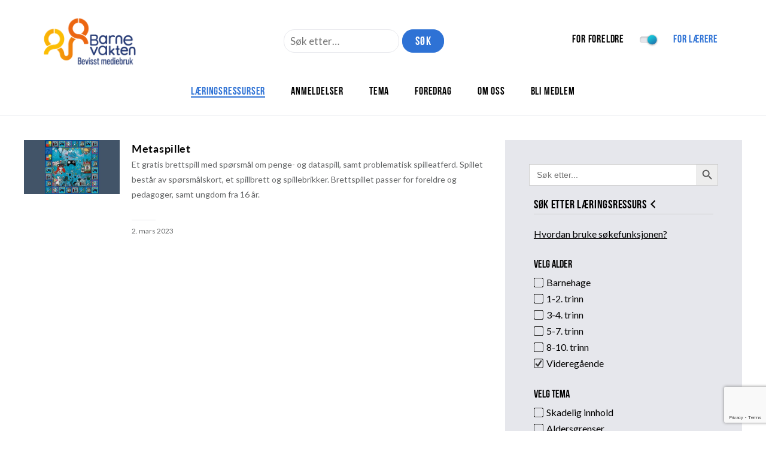

--- FILE ---
content_type: text/html; charset=utf-8
request_url: https://www.google.com/recaptcha/api2/anchor?ar=1&k=6LeLZAEVAAAAADg_4Oidsrepczr25uSZBlOrc1bs&co=aHR0cHM6Ly93d3cuYmFybmV2YWt0ZW4ubm86NDQz&hl=en&v=PoyoqOPhxBO7pBk68S4YbpHZ&size=invisible&anchor-ms=20000&execute-ms=30000&cb=1r1v1p2410wn
body_size: 48633
content:
<!DOCTYPE HTML><html dir="ltr" lang="en"><head><meta http-equiv="Content-Type" content="text/html; charset=UTF-8">
<meta http-equiv="X-UA-Compatible" content="IE=edge">
<title>reCAPTCHA</title>
<style type="text/css">
/* cyrillic-ext */
@font-face {
  font-family: 'Roboto';
  font-style: normal;
  font-weight: 400;
  font-stretch: 100%;
  src: url(//fonts.gstatic.com/s/roboto/v48/KFO7CnqEu92Fr1ME7kSn66aGLdTylUAMa3GUBHMdazTgWw.woff2) format('woff2');
  unicode-range: U+0460-052F, U+1C80-1C8A, U+20B4, U+2DE0-2DFF, U+A640-A69F, U+FE2E-FE2F;
}
/* cyrillic */
@font-face {
  font-family: 'Roboto';
  font-style: normal;
  font-weight: 400;
  font-stretch: 100%;
  src: url(//fonts.gstatic.com/s/roboto/v48/KFO7CnqEu92Fr1ME7kSn66aGLdTylUAMa3iUBHMdazTgWw.woff2) format('woff2');
  unicode-range: U+0301, U+0400-045F, U+0490-0491, U+04B0-04B1, U+2116;
}
/* greek-ext */
@font-face {
  font-family: 'Roboto';
  font-style: normal;
  font-weight: 400;
  font-stretch: 100%;
  src: url(//fonts.gstatic.com/s/roboto/v48/KFO7CnqEu92Fr1ME7kSn66aGLdTylUAMa3CUBHMdazTgWw.woff2) format('woff2');
  unicode-range: U+1F00-1FFF;
}
/* greek */
@font-face {
  font-family: 'Roboto';
  font-style: normal;
  font-weight: 400;
  font-stretch: 100%;
  src: url(//fonts.gstatic.com/s/roboto/v48/KFO7CnqEu92Fr1ME7kSn66aGLdTylUAMa3-UBHMdazTgWw.woff2) format('woff2');
  unicode-range: U+0370-0377, U+037A-037F, U+0384-038A, U+038C, U+038E-03A1, U+03A3-03FF;
}
/* math */
@font-face {
  font-family: 'Roboto';
  font-style: normal;
  font-weight: 400;
  font-stretch: 100%;
  src: url(//fonts.gstatic.com/s/roboto/v48/KFO7CnqEu92Fr1ME7kSn66aGLdTylUAMawCUBHMdazTgWw.woff2) format('woff2');
  unicode-range: U+0302-0303, U+0305, U+0307-0308, U+0310, U+0312, U+0315, U+031A, U+0326-0327, U+032C, U+032F-0330, U+0332-0333, U+0338, U+033A, U+0346, U+034D, U+0391-03A1, U+03A3-03A9, U+03B1-03C9, U+03D1, U+03D5-03D6, U+03F0-03F1, U+03F4-03F5, U+2016-2017, U+2034-2038, U+203C, U+2040, U+2043, U+2047, U+2050, U+2057, U+205F, U+2070-2071, U+2074-208E, U+2090-209C, U+20D0-20DC, U+20E1, U+20E5-20EF, U+2100-2112, U+2114-2115, U+2117-2121, U+2123-214F, U+2190, U+2192, U+2194-21AE, U+21B0-21E5, U+21F1-21F2, U+21F4-2211, U+2213-2214, U+2216-22FF, U+2308-230B, U+2310, U+2319, U+231C-2321, U+2336-237A, U+237C, U+2395, U+239B-23B7, U+23D0, U+23DC-23E1, U+2474-2475, U+25AF, U+25B3, U+25B7, U+25BD, U+25C1, U+25CA, U+25CC, U+25FB, U+266D-266F, U+27C0-27FF, U+2900-2AFF, U+2B0E-2B11, U+2B30-2B4C, U+2BFE, U+3030, U+FF5B, U+FF5D, U+1D400-1D7FF, U+1EE00-1EEFF;
}
/* symbols */
@font-face {
  font-family: 'Roboto';
  font-style: normal;
  font-weight: 400;
  font-stretch: 100%;
  src: url(//fonts.gstatic.com/s/roboto/v48/KFO7CnqEu92Fr1ME7kSn66aGLdTylUAMaxKUBHMdazTgWw.woff2) format('woff2');
  unicode-range: U+0001-000C, U+000E-001F, U+007F-009F, U+20DD-20E0, U+20E2-20E4, U+2150-218F, U+2190, U+2192, U+2194-2199, U+21AF, U+21E6-21F0, U+21F3, U+2218-2219, U+2299, U+22C4-22C6, U+2300-243F, U+2440-244A, U+2460-24FF, U+25A0-27BF, U+2800-28FF, U+2921-2922, U+2981, U+29BF, U+29EB, U+2B00-2BFF, U+4DC0-4DFF, U+FFF9-FFFB, U+10140-1018E, U+10190-1019C, U+101A0, U+101D0-101FD, U+102E0-102FB, U+10E60-10E7E, U+1D2C0-1D2D3, U+1D2E0-1D37F, U+1F000-1F0FF, U+1F100-1F1AD, U+1F1E6-1F1FF, U+1F30D-1F30F, U+1F315, U+1F31C, U+1F31E, U+1F320-1F32C, U+1F336, U+1F378, U+1F37D, U+1F382, U+1F393-1F39F, U+1F3A7-1F3A8, U+1F3AC-1F3AF, U+1F3C2, U+1F3C4-1F3C6, U+1F3CA-1F3CE, U+1F3D4-1F3E0, U+1F3ED, U+1F3F1-1F3F3, U+1F3F5-1F3F7, U+1F408, U+1F415, U+1F41F, U+1F426, U+1F43F, U+1F441-1F442, U+1F444, U+1F446-1F449, U+1F44C-1F44E, U+1F453, U+1F46A, U+1F47D, U+1F4A3, U+1F4B0, U+1F4B3, U+1F4B9, U+1F4BB, U+1F4BF, U+1F4C8-1F4CB, U+1F4D6, U+1F4DA, U+1F4DF, U+1F4E3-1F4E6, U+1F4EA-1F4ED, U+1F4F7, U+1F4F9-1F4FB, U+1F4FD-1F4FE, U+1F503, U+1F507-1F50B, U+1F50D, U+1F512-1F513, U+1F53E-1F54A, U+1F54F-1F5FA, U+1F610, U+1F650-1F67F, U+1F687, U+1F68D, U+1F691, U+1F694, U+1F698, U+1F6AD, U+1F6B2, U+1F6B9-1F6BA, U+1F6BC, U+1F6C6-1F6CF, U+1F6D3-1F6D7, U+1F6E0-1F6EA, U+1F6F0-1F6F3, U+1F6F7-1F6FC, U+1F700-1F7FF, U+1F800-1F80B, U+1F810-1F847, U+1F850-1F859, U+1F860-1F887, U+1F890-1F8AD, U+1F8B0-1F8BB, U+1F8C0-1F8C1, U+1F900-1F90B, U+1F93B, U+1F946, U+1F984, U+1F996, U+1F9E9, U+1FA00-1FA6F, U+1FA70-1FA7C, U+1FA80-1FA89, U+1FA8F-1FAC6, U+1FACE-1FADC, U+1FADF-1FAE9, U+1FAF0-1FAF8, U+1FB00-1FBFF;
}
/* vietnamese */
@font-face {
  font-family: 'Roboto';
  font-style: normal;
  font-weight: 400;
  font-stretch: 100%;
  src: url(//fonts.gstatic.com/s/roboto/v48/KFO7CnqEu92Fr1ME7kSn66aGLdTylUAMa3OUBHMdazTgWw.woff2) format('woff2');
  unicode-range: U+0102-0103, U+0110-0111, U+0128-0129, U+0168-0169, U+01A0-01A1, U+01AF-01B0, U+0300-0301, U+0303-0304, U+0308-0309, U+0323, U+0329, U+1EA0-1EF9, U+20AB;
}
/* latin-ext */
@font-face {
  font-family: 'Roboto';
  font-style: normal;
  font-weight: 400;
  font-stretch: 100%;
  src: url(//fonts.gstatic.com/s/roboto/v48/KFO7CnqEu92Fr1ME7kSn66aGLdTylUAMa3KUBHMdazTgWw.woff2) format('woff2');
  unicode-range: U+0100-02BA, U+02BD-02C5, U+02C7-02CC, U+02CE-02D7, U+02DD-02FF, U+0304, U+0308, U+0329, U+1D00-1DBF, U+1E00-1E9F, U+1EF2-1EFF, U+2020, U+20A0-20AB, U+20AD-20C0, U+2113, U+2C60-2C7F, U+A720-A7FF;
}
/* latin */
@font-face {
  font-family: 'Roboto';
  font-style: normal;
  font-weight: 400;
  font-stretch: 100%;
  src: url(//fonts.gstatic.com/s/roboto/v48/KFO7CnqEu92Fr1ME7kSn66aGLdTylUAMa3yUBHMdazQ.woff2) format('woff2');
  unicode-range: U+0000-00FF, U+0131, U+0152-0153, U+02BB-02BC, U+02C6, U+02DA, U+02DC, U+0304, U+0308, U+0329, U+2000-206F, U+20AC, U+2122, U+2191, U+2193, U+2212, U+2215, U+FEFF, U+FFFD;
}
/* cyrillic-ext */
@font-face {
  font-family: 'Roboto';
  font-style: normal;
  font-weight: 500;
  font-stretch: 100%;
  src: url(//fonts.gstatic.com/s/roboto/v48/KFO7CnqEu92Fr1ME7kSn66aGLdTylUAMa3GUBHMdazTgWw.woff2) format('woff2');
  unicode-range: U+0460-052F, U+1C80-1C8A, U+20B4, U+2DE0-2DFF, U+A640-A69F, U+FE2E-FE2F;
}
/* cyrillic */
@font-face {
  font-family: 'Roboto';
  font-style: normal;
  font-weight: 500;
  font-stretch: 100%;
  src: url(//fonts.gstatic.com/s/roboto/v48/KFO7CnqEu92Fr1ME7kSn66aGLdTylUAMa3iUBHMdazTgWw.woff2) format('woff2');
  unicode-range: U+0301, U+0400-045F, U+0490-0491, U+04B0-04B1, U+2116;
}
/* greek-ext */
@font-face {
  font-family: 'Roboto';
  font-style: normal;
  font-weight: 500;
  font-stretch: 100%;
  src: url(//fonts.gstatic.com/s/roboto/v48/KFO7CnqEu92Fr1ME7kSn66aGLdTylUAMa3CUBHMdazTgWw.woff2) format('woff2');
  unicode-range: U+1F00-1FFF;
}
/* greek */
@font-face {
  font-family: 'Roboto';
  font-style: normal;
  font-weight: 500;
  font-stretch: 100%;
  src: url(//fonts.gstatic.com/s/roboto/v48/KFO7CnqEu92Fr1ME7kSn66aGLdTylUAMa3-UBHMdazTgWw.woff2) format('woff2');
  unicode-range: U+0370-0377, U+037A-037F, U+0384-038A, U+038C, U+038E-03A1, U+03A3-03FF;
}
/* math */
@font-face {
  font-family: 'Roboto';
  font-style: normal;
  font-weight: 500;
  font-stretch: 100%;
  src: url(//fonts.gstatic.com/s/roboto/v48/KFO7CnqEu92Fr1ME7kSn66aGLdTylUAMawCUBHMdazTgWw.woff2) format('woff2');
  unicode-range: U+0302-0303, U+0305, U+0307-0308, U+0310, U+0312, U+0315, U+031A, U+0326-0327, U+032C, U+032F-0330, U+0332-0333, U+0338, U+033A, U+0346, U+034D, U+0391-03A1, U+03A3-03A9, U+03B1-03C9, U+03D1, U+03D5-03D6, U+03F0-03F1, U+03F4-03F5, U+2016-2017, U+2034-2038, U+203C, U+2040, U+2043, U+2047, U+2050, U+2057, U+205F, U+2070-2071, U+2074-208E, U+2090-209C, U+20D0-20DC, U+20E1, U+20E5-20EF, U+2100-2112, U+2114-2115, U+2117-2121, U+2123-214F, U+2190, U+2192, U+2194-21AE, U+21B0-21E5, U+21F1-21F2, U+21F4-2211, U+2213-2214, U+2216-22FF, U+2308-230B, U+2310, U+2319, U+231C-2321, U+2336-237A, U+237C, U+2395, U+239B-23B7, U+23D0, U+23DC-23E1, U+2474-2475, U+25AF, U+25B3, U+25B7, U+25BD, U+25C1, U+25CA, U+25CC, U+25FB, U+266D-266F, U+27C0-27FF, U+2900-2AFF, U+2B0E-2B11, U+2B30-2B4C, U+2BFE, U+3030, U+FF5B, U+FF5D, U+1D400-1D7FF, U+1EE00-1EEFF;
}
/* symbols */
@font-face {
  font-family: 'Roboto';
  font-style: normal;
  font-weight: 500;
  font-stretch: 100%;
  src: url(//fonts.gstatic.com/s/roboto/v48/KFO7CnqEu92Fr1ME7kSn66aGLdTylUAMaxKUBHMdazTgWw.woff2) format('woff2');
  unicode-range: U+0001-000C, U+000E-001F, U+007F-009F, U+20DD-20E0, U+20E2-20E4, U+2150-218F, U+2190, U+2192, U+2194-2199, U+21AF, U+21E6-21F0, U+21F3, U+2218-2219, U+2299, U+22C4-22C6, U+2300-243F, U+2440-244A, U+2460-24FF, U+25A0-27BF, U+2800-28FF, U+2921-2922, U+2981, U+29BF, U+29EB, U+2B00-2BFF, U+4DC0-4DFF, U+FFF9-FFFB, U+10140-1018E, U+10190-1019C, U+101A0, U+101D0-101FD, U+102E0-102FB, U+10E60-10E7E, U+1D2C0-1D2D3, U+1D2E0-1D37F, U+1F000-1F0FF, U+1F100-1F1AD, U+1F1E6-1F1FF, U+1F30D-1F30F, U+1F315, U+1F31C, U+1F31E, U+1F320-1F32C, U+1F336, U+1F378, U+1F37D, U+1F382, U+1F393-1F39F, U+1F3A7-1F3A8, U+1F3AC-1F3AF, U+1F3C2, U+1F3C4-1F3C6, U+1F3CA-1F3CE, U+1F3D4-1F3E0, U+1F3ED, U+1F3F1-1F3F3, U+1F3F5-1F3F7, U+1F408, U+1F415, U+1F41F, U+1F426, U+1F43F, U+1F441-1F442, U+1F444, U+1F446-1F449, U+1F44C-1F44E, U+1F453, U+1F46A, U+1F47D, U+1F4A3, U+1F4B0, U+1F4B3, U+1F4B9, U+1F4BB, U+1F4BF, U+1F4C8-1F4CB, U+1F4D6, U+1F4DA, U+1F4DF, U+1F4E3-1F4E6, U+1F4EA-1F4ED, U+1F4F7, U+1F4F9-1F4FB, U+1F4FD-1F4FE, U+1F503, U+1F507-1F50B, U+1F50D, U+1F512-1F513, U+1F53E-1F54A, U+1F54F-1F5FA, U+1F610, U+1F650-1F67F, U+1F687, U+1F68D, U+1F691, U+1F694, U+1F698, U+1F6AD, U+1F6B2, U+1F6B9-1F6BA, U+1F6BC, U+1F6C6-1F6CF, U+1F6D3-1F6D7, U+1F6E0-1F6EA, U+1F6F0-1F6F3, U+1F6F7-1F6FC, U+1F700-1F7FF, U+1F800-1F80B, U+1F810-1F847, U+1F850-1F859, U+1F860-1F887, U+1F890-1F8AD, U+1F8B0-1F8BB, U+1F8C0-1F8C1, U+1F900-1F90B, U+1F93B, U+1F946, U+1F984, U+1F996, U+1F9E9, U+1FA00-1FA6F, U+1FA70-1FA7C, U+1FA80-1FA89, U+1FA8F-1FAC6, U+1FACE-1FADC, U+1FADF-1FAE9, U+1FAF0-1FAF8, U+1FB00-1FBFF;
}
/* vietnamese */
@font-face {
  font-family: 'Roboto';
  font-style: normal;
  font-weight: 500;
  font-stretch: 100%;
  src: url(//fonts.gstatic.com/s/roboto/v48/KFO7CnqEu92Fr1ME7kSn66aGLdTylUAMa3OUBHMdazTgWw.woff2) format('woff2');
  unicode-range: U+0102-0103, U+0110-0111, U+0128-0129, U+0168-0169, U+01A0-01A1, U+01AF-01B0, U+0300-0301, U+0303-0304, U+0308-0309, U+0323, U+0329, U+1EA0-1EF9, U+20AB;
}
/* latin-ext */
@font-face {
  font-family: 'Roboto';
  font-style: normal;
  font-weight: 500;
  font-stretch: 100%;
  src: url(//fonts.gstatic.com/s/roboto/v48/KFO7CnqEu92Fr1ME7kSn66aGLdTylUAMa3KUBHMdazTgWw.woff2) format('woff2');
  unicode-range: U+0100-02BA, U+02BD-02C5, U+02C7-02CC, U+02CE-02D7, U+02DD-02FF, U+0304, U+0308, U+0329, U+1D00-1DBF, U+1E00-1E9F, U+1EF2-1EFF, U+2020, U+20A0-20AB, U+20AD-20C0, U+2113, U+2C60-2C7F, U+A720-A7FF;
}
/* latin */
@font-face {
  font-family: 'Roboto';
  font-style: normal;
  font-weight: 500;
  font-stretch: 100%;
  src: url(//fonts.gstatic.com/s/roboto/v48/KFO7CnqEu92Fr1ME7kSn66aGLdTylUAMa3yUBHMdazQ.woff2) format('woff2');
  unicode-range: U+0000-00FF, U+0131, U+0152-0153, U+02BB-02BC, U+02C6, U+02DA, U+02DC, U+0304, U+0308, U+0329, U+2000-206F, U+20AC, U+2122, U+2191, U+2193, U+2212, U+2215, U+FEFF, U+FFFD;
}
/* cyrillic-ext */
@font-face {
  font-family: 'Roboto';
  font-style: normal;
  font-weight: 900;
  font-stretch: 100%;
  src: url(//fonts.gstatic.com/s/roboto/v48/KFO7CnqEu92Fr1ME7kSn66aGLdTylUAMa3GUBHMdazTgWw.woff2) format('woff2');
  unicode-range: U+0460-052F, U+1C80-1C8A, U+20B4, U+2DE0-2DFF, U+A640-A69F, U+FE2E-FE2F;
}
/* cyrillic */
@font-face {
  font-family: 'Roboto';
  font-style: normal;
  font-weight: 900;
  font-stretch: 100%;
  src: url(//fonts.gstatic.com/s/roboto/v48/KFO7CnqEu92Fr1ME7kSn66aGLdTylUAMa3iUBHMdazTgWw.woff2) format('woff2');
  unicode-range: U+0301, U+0400-045F, U+0490-0491, U+04B0-04B1, U+2116;
}
/* greek-ext */
@font-face {
  font-family: 'Roboto';
  font-style: normal;
  font-weight: 900;
  font-stretch: 100%;
  src: url(//fonts.gstatic.com/s/roboto/v48/KFO7CnqEu92Fr1ME7kSn66aGLdTylUAMa3CUBHMdazTgWw.woff2) format('woff2');
  unicode-range: U+1F00-1FFF;
}
/* greek */
@font-face {
  font-family: 'Roboto';
  font-style: normal;
  font-weight: 900;
  font-stretch: 100%;
  src: url(//fonts.gstatic.com/s/roboto/v48/KFO7CnqEu92Fr1ME7kSn66aGLdTylUAMa3-UBHMdazTgWw.woff2) format('woff2');
  unicode-range: U+0370-0377, U+037A-037F, U+0384-038A, U+038C, U+038E-03A1, U+03A3-03FF;
}
/* math */
@font-face {
  font-family: 'Roboto';
  font-style: normal;
  font-weight: 900;
  font-stretch: 100%;
  src: url(//fonts.gstatic.com/s/roboto/v48/KFO7CnqEu92Fr1ME7kSn66aGLdTylUAMawCUBHMdazTgWw.woff2) format('woff2');
  unicode-range: U+0302-0303, U+0305, U+0307-0308, U+0310, U+0312, U+0315, U+031A, U+0326-0327, U+032C, U+032F-0330, U+0332-0333, U+0338, U+033A, U+0346, U+034D, U+0391-03A1, U+03A3-03A9, U+03B1-03C9, U+03D1, U+03D5-03D6, U+03F0-03F1, U+03F4-03F5, U+2016-2017, U+2034-2038, U+203C, U+2040, U+2043, U+2047, U+2050, U+2057, U+205F, U+2070-2071, U+2074-208E, U+2090-209C, U+20D0-20DC, U+20E1, U+20E5-20EF, U+2100-2112, U+2114-2115, U+2117-2121, U+2123-214F, U+2190, U+2192, U+2194-21AE, U+21B0-21E5, U+21F1-21F2, U+21F4-2211, U+2213-2214, U+2216-22FF, U+2308-230B, U+2310, U+2319, U+231C-2321, U+2336-237A, U+237C, U+2395, U+239B-23B7, U+23D0, U+23DC-23E1, U+2474-2475, U+25AF, U+25B3, U+25B7, U+25BD, U+25C1, U+25CA, U+25CC, U+25FB, U+266D-266F, U+27C0-27FF, U+2900-2AFF, U+2B0E-2B11, U+2B30-2B4C, U+2BFE, U+3030, U+FF5B, U+FF5D, U+1D400-1D7FF, U+1EE00-1EEFF;
}
/* symbols */
@font-face {
  font-family: 'Roboto';
  font-style: normal;
  font-weight: 900;
  font-stretch: 100%;
  src: url(//fonts.gstatic.com/s/roboto/v48/KFO7CnqEu92Fr1ME7kSn66aGLdTylUAMaxKUBHMdazTgWw.woff2) format('woff2');
  unicode-range: U+0001-000C, U+000E-001F, U+007F-009F, U+20DD-20E0, U+20E2-20E4, U+2150-218F, U+2190, U+2192, U+2194-2199, U+21AF, U+21E6-21F0, U+21F3, U+2218-2219, U+2299, U+22C4-22C6, U+2300-243F, U+2440-244A, U+2460-24FF, U+25A0-27BF, U+2800-28FF, U+2921-2922, U+2981, U+29BF, U+29EB, U+2B00-2BFF, U+4DC0-4DFF, U+FFF9-FFFB, U+10140-1018E, U+10190-1019C, U+101A0, U+101D0-101FD, U+102E0-102FB, U+10E60-10E7E, U+1D2C0-1D2D3, U+1D2E0-1D37F, U+1F000-1F0FF, U+1F100-1F1AD, U+1F1E6-1F1FF, U+1F30D-1F30F, U+1F315, U+1F31C, U+1F31E, U+1F320-1F32C, U+1F336, U+1F378, U+1F37D, U+1F382, U+1F393-1F39F, U+1F3A7-1F3A8, U+1F3AC-1F3AF, U+1F3C2, U+1F3C4-1F3C6, U+1F3CA-1F3CE, U+1F3D4-1F3E0, U+1F3ED, U+1F3F1-1F3F3, U+1F3F5-1F3F7, U+1F408, U+1F415, U+1F41F, U+1F426, U+1F43F, U+1F441-1F442, U+1F444, U+1F446-1F449, U+1F44C-1F44E, U+1F453, U+1F46A, U+1F47D, U+1F4A3, U+1F4B0, U+1F4B3, U+1F4B9, U+1F4BB, U+1F4BF, U+1F4C8-1F4CB, U+1F4D6, U+1F4DA, U+1F4DF, U+1F4E3-1F4E6, U+1F4EA-1F4ED, U+1F4F7, U+1F4F9-1F4FB, U+1F4FD-1F4FE, U+1F503, U+1F507-1F50B, U+1F50D, U+1F512-1F513, U+1F53E-1F54A, U+1F54F-1F5FA, U+1F610, U+1F650-1F67F, U+1F687, U+1F68D, U+1F691, U+1F694, U+1F698, U+1F6AD, U+1F6B2, U+1F6B9-1F6BA, U+1F6BC, U+1F6C6-1F6CF, U+1F6D3-1F6D7, U+1F6E0-1F6EA, U+1F6F0-1F6F3, U+1F6F7-1F6FC, U+1F700-1F7FF, U+1F800-1F80B, U+1F810-1F847, U+1F850-1F859, U+1F860-1F887, U+1F890-1F8AD, U+1F8B0-1F8BB, U+1F8C0-1F8C1, U+1F900-1F90B, U+1F93B, U+1F946, U+1F984, U+1F996, U+1F9E9, U+1FA00-1FA6F, U+1FA70-1FA7C, U+1FA80-1FA89, U+1FA8F-1FAC6, U+1FACE-1FADC, U+1FADF-1FAE9, U+1FAF0-1FAF8, U+1FB00-1FBFF;
}
/* vietnamese */
@font-face {
  font-family: 'Roboto';
  font-style: normal;
  font-weight: 900;
  font-stretch: 100%;
  src: url(//fonts.gstatic.com/s/roboto/v48/KFO7CnqEu92Fr1ME7kSn66aGLdTylUAMa3OUBHMdazTgWw.woff2) format('woff2');
  unicode-range: U+0102-0103, U+0110-0111, U+0128-0129, U+0168-0169, U+01A0-01A1, U+01AF-01B0, U+0300-0301, U+0303-0304, U+0308-0309, U+0323, U+0329, U+1EA0-1EF9, U+20AB;
}
/* latin-ext */
@font-face {
  font-family: 'Roboto';
  font-style: normal;
  font-weight: 900;
  font-stretch: 100%;
  src: url(//fonts.gstatic.com/s/roboto/v48/KFO7CnqEu92Fr1ME7kSn66aGLdTylUAMa3KUBHMdazTgWw.woff2) format('woff2');
  unicode-range: U+0100-02BA, U+02BD-02C5, U+02C7-02CC, U+02CE-02D7, U+02DD-02FF, U+0304, U+0308, U+0329, U+1D00-1DBF, U+1E00-1E9F, U+1EF2-1EFF, U+2020, U+20A0-20AB, U+20AD-20C0, U+2113, U+2C60-2C7F, U+A720-A7FF;
}
/* latin */
@font-face {
  font-family: 'Roboto';
  font-style: normal;
  font-weight: 900;
  font-stretch: 100%;
  src: url(//fonts.gstatic.com/s/roboto/v48/KFO7CnqEu92Fr1ME7kSn66aGLdTylUAMa3yUBHMdazQ.woff2) format('woff2');
  unicode-range: U+0000-00FF, U+0131, U+0152-0153, U+02BB-02BC, U+02C6, U+02DA, U+02DC, U+0304, U+0308, U+0329, U+2000-206F, U+20AC, U+2122, U+2191, U+2193, U+2212, U+2215, U+FEFF, U+FFFD;
}

</style>
<link rel="stylesheet" type="text/css" href="https://www.gstatic.com/recaptcha/releases/PoyoqOPhxBO7pBk68S4YbpHZ/styles__ltr.css">
<script nonce="NuPdeVnDyVjdfSvidB681w" type="text/javascript">window['__recaptcha_api'] = 'https://www.google.com/recaptcha/api2/';</script>
<script type="text/javascript" src="https://www.gstatic.com/recaptcha/releases/PoyoqOPhxBO7pBk68S4YbpHZ/recaptcha__en.js" nonce="NuPdeVnDyVjdfSvidB681w">
      
    </script></head>
<body><div id="rc-anchor-alert" class="rc-anchor-alert"></div>
<input type="hidden" id="recaptcha-token" value="[base64]">
<script type="text/javascript" nonce="NuPdeVnDyVjdfSvidB681w">
      recaptcha.anchor.Main.init("[\x22ainput\x22,[\x22bgdata\x22,\x22\x22,\[base64]/[base64]/[base64]/bmV3IHJbeF0oY1swXSk6RT09Mj9uZXcgclt4XShjWzBdLGNbMV0pOkU9PTM/bmV3IHJbeF0oY1swXSxjWzFdLGNbMl0pOkU9PTQ/[base64]/[base64]/[base64]/[base64]/[base64]/[base64]/[base64]/[base64]\x22,\[base64]\\u003d\\u003d\x22,\x22AcOiJzAcCGUnRMOZOQYQegPDtkBBw5lUbAdfTcONaX3Cs3VNw6B7w4tlaHpaw4DCgMKgWG5owplyw79xw4LDqznDvVvDjMKCZgrCv1/[base64]/CmiLCm3RgTAQ4w6nCqyYTwqLCn8O/[base64]/w7LCi8K7wq/DnQLCgMO5PzPDm1rCoBTDmR/CjsOOMMOkAcOCw4fCpMKAbx7CvsO4w7AYVH/[base64]/CqcK7w7RHwrsHOcKFB3fCjMKrw5/Cp8Olw7ZCH8K0YhrCr8KBwpjDoVxQEcK+BwLDl1LDoMOaN2MTw7ZgGcOZwr/CvHNNH35TwpvCuwrDkcKUwozCo33DjsOvJBnDgVYUwqh/w5zCm3LDmMOrwpjDmcKcTXoLJsOKdUMWw6LDu8OfVSF4w4BJwpnCrcKtTnQQXMOrwpUPAMKxYBkTw6nDo8O+wrRRYsOYZcKwwowOwqwOYcOSw7kaw6/Co8OWBGPCocKlw6pKwqlPw4jDscKmFn5tJcO/O8O0DWvDrSzDlsK6wpoGwrl9wr/CqkQIRVnClsKOwoXDlsKww7/Cn3kEI3kAw70qw5rCi3VHO1XCl1XDlsOww6HDlhbCsMOmOVDClcO8WkrDk8Onw7ksUMOqw5vCgWPDscOlAsKfKsOIwqjClXDDjcK6dsOlw4TDoCFpw6J+XsO+wrHDvGovwoYIw7nCpB7Ctj0zw7bCvl/DqTY6OMKWFjjCi1d/EMKpH0kIAcKcGsK8YzHCoy7DpcO6RWJ2w7lqwo8EFMOnw6vDtsKNdFTCpsOuw4ccw5oqwpgicy7CicKgwogVwpvDujjDox/CjMOtGcO9S3tHfjJJw6LDuhMww7DDvcKLwpvDiSVLLnnCpsO3GcKQwrdOQW9ZRsK+KMOnXSJ9fHPDocO0Y3Ujw5FCwpt5E8KFw47CqcOqG8Oqwpk/TMO+w7/[base64]/wqQnbcOHE8KNKcOeLHvDt1TCrmzCssO4DgXCqsKVZ0jCscOdN8KPb8K8OsO9w5jDrDDDp8OwwqcwEsOwfMO0Ql9SeMOlw6/[base64]/B1fDusOew6PDl8OcBcKORRLDoxBqXsO4FSVOw6vDhnLDjsO9wqhMIzAlw64kw4LCmsO6wr7DocKSw5oCCMOlw6J1wqLDkcO2P8KGwqEtW3zCuT7CisKjwrzDqyclwqJJfMOuwoPDpsKCd8OhwpFVw6HCoHspMxEjK14OFm/Ck8OHwrRydGbDk8OaGDjCtlZ+wrHDtsKIwqjDm8KSbThECCRYEX06RFfCucOcDk4lwrXDhBfDmsOoCDpxw7cNwol/wqPCrcKCw7dcZR5+HMOeawklw4gZU8KXID/CmMOow55EwpTDlsODS8KGwpvCh0zCkGFrw4jDlMO4w5/DiHTDvcOzwpPCjcO+DcKcFsK1asKNwr3DmMOUP8Krw6zCnMKUwrIPRlzDiFjDpBFnw680FMODwocnLcO4wrl0S8KBK8OOwokqw5xlYjHCnMKffhTDm13CjEHCoMKeFMO2wogXwq/DmRpqFjEnwpJNwoV5N8KaenfCtzl5c3LDvsKZwr9heMKCQMK3wrgvFcO4w5VKBGQBwr7DlcKHJn/DtMOdw5XDmMOmeRN5w5BNAht+IwbDry5pQ1JbwqnDh2U9eEBVScOYwrjDssK9wrrDuVQgGGTCpMOCPcKUOcOnw5bCuCUqwqYXbFfDq2YSwrXCgwgWw6jDvjDCk8OED8Ksw6ZIwodKw4MQwotjwr8Ww6XCrhoYD8ODWMOFKi/CoE/CojopVB0ewq9jw40xw6xdw7ssw6rDtcKfd8Kbw7zCqB58w6Mww5HCvDoqwolqw6rCs8O9ATbDghh1FMKAwpZ3w6RPw4bCjGfCosKaw5E8CWVPwpk2w4N/[base64]/DlWFKf8KeFSNidDrDscOew6bCo8OZCsOVL0JmwrIBTwbCoMOnQWnCgsOjGsKiXzHCjcKKPTNcMcOZWzXCusOKRcOMwoPCpD0NwpzDlWV4PcO7O8K+HHcQwprDrRxlw5Y9EBYSMFUNFMOTNkU0wqsAw7TCrlIZaBPDrAXCjcK/JWwIw5Z3wqV8NsOdNE18w6/Ci8Kaw7xsw7TDnGDDrMODEBcleR8/w7dgfMKXw6bDpAUCw5jCixIIdBPCj8Olwq7CgMOCwoA2woHDpytMwp7CrcKfDcKxwqNOwofDqnzCusOROBoyAcKbwoZLTm1HwpQgFn8GNsOCBsOlwpvDv8OrDA4TZS5zCsKcw4Vmwow1OhPCuxYtw5vDmWATw4I7wr/CmE9FdSbCjsO8w4YZAcKtwoPCjkbDisOCwp3DmsORfsO/w7HClEoLwpZkA8Ouw5fDhcOKQV0GwpPCh3HCt8ONRgrDjsK6w7TDqMO+wq3CngHCmsKywpnDnFY4RHkuei9PKcKsIkINZRtaAlTDoxbDqkgpwpTDhRZnHMOaw5NCwrXDsiDCnhfDp8KYw6puK1A/U8OJSwfCoMOuPAbDg8O3w7piwpIKNsOYw5V4X8OfdAZ/Q8KMwrXDijdqw5vCqw/DvmnCty7Dm8O7w5cnw43CpV3CvSF6w6x/wonDmsOGw7QGdEnDvsK8WQNpZUdFwpB+H3TDpsO5csObWFJSw5w/[base64]/Ckmthw4PCnxgbwrNww5Uww70oDMOaM8OKwpw+ccOIwo8kUjd4wokENENvw5geCcOgwprDlTLCiMKLwpPCmWrCtWbCrcK+fsKJRMKkwooZwqRTOcKwwr4xXcKowokgw4vDghzDuTl8RBXCuTkXLcOcwp7DqsOcAHTChlV/w48cw54vwpXClhsUWnTDvcOUwopZwr7DosKPw5JhTFtEwo/DvMKwworDscKbwpUSR8KRw7LDjMKlSsK/C8OZFAZdcsKfwpLClQcaw6XDs1k1w75Pw43DrSIUY8KcW8KpQMOMb8Oww5oCOcOhBC3DusOPNMK9w48YVEPDssKaw4LCvy/DjUhXfEtzRHp1wo3CvEjDt0/CqcOmN1HCsw/[base64]/[base64]/Al7CqHLCgsOsS8KVE2AEC8ONwo4YwoXClyhWBGA3KwxFw7fDi3skw50YwqdZNm/CrcOdwoXCjFs/[base64]/AcOdGzpqwozCqBzDnSHDr3wjw4h3w47DjMOtw6ECTMK1W8O6wrrCvcK0IsOywp/[base64]/Ct8KowrRoVsKDw5nDizDDiEPDvwvDszHDmcOld8K3woXDvsOBwo/CkcODwpzCtlnCo8O6fsOmLwXDjsOjL8KSwpUPJ38JD8OcU8K3eVEsX3jDqcKQwqPCv8OqwqwOw50AEXfDq2HDvBPDkcO7wqvCgFgfw4UwZT8IwqDDp27DiXx5FU/[base64]/[base64]/DmsK1w4gtWcO3K8Owf1/CrATDgH46DHnCscOBwoMAX21nw6vDjF0vOQTCn1sDFcKaQkp8w77DkTfCtFojw7llwrJQPQXDl8KYW3YKEyIGw7zDvC1NwrrDvsKDci/[base64]/A8Kiw5sJTi/Dv8O0eMOSR8OLUyzCnEXCrC/[base64]/w5E7w71gwoLCosKZcQjDmWrDk8OhwokTw6k0R8KPw5jCqlbDlcO4w6PDmsOcWiLDrMO8w5LDpwXCjsKafETCjVgBw6jCuMOrwrA+WMORw5jCjEBnw6Bjw6HCu8OPZMKACDXCjMKUWn/DsHU3woTCvDw3woBpwoEtUmnDiEYNw5ZOwoMmwo9xwrclwpUgI0PClGvCuMOcwpvCs8OYw74UwppvwolmwqPClsOcKRkVw40cwowGwqjCjgPDk8OlY8KdG1zCgS5WcMOHaAFxfMKWwq/[base64]/wqbDvsKLw53DqMK5aGMkHMK9aMKrw5zDl8O2CcKGEcK3woBqFsOtasOTeMOxHMO+R8KmwqjDrQRkwpVmdcK8U1gaG8Kvw5LDkiLClAJnw5DCrWbCn8Kbw7jCkC/CkMOowoHDqMOySMKBFSDCisOQNMKVL1hPHk9+cx/DiEoew5/Cv1TCv3HCsMOCVMOydRtfGkLDtMORw456PQ7CvMOXwpXDjsKkw4IqEsK0wppGVcKmAsOdX8Oyw7/DtMKrHn/CsTwMFFgCwrsqVcOOVgRRacOewrzCrsOVwqFxacO6w6HDphMRwoXDgMOzw5rDncKKwoYpw7TCk3jCsBvDpMOKw7XDo8Oiwo7Cp8OLwqzCpcKeAU4tA8KDw7RCwrECZ0TClFrCncKUwpTDmsOnKsKYwpDCocOUXEQKTQ4bUcKxVcOIw7nDg2DCgi4NwpfCqMKaw5/[base64]/CksKDwqfCmyzDo8OXw7Jgw4/[base64]/ZCpAwo7Cm8K7w5DDhnEmwq4Vwq/DliDDnGI/dsKdw6jDisKywq1wNhrDvyjDm8KQwp1twqUjw4Zvwp1hwrQsdhXCvDNdWyoIL8KnUXXDisK1Fm7CoGE7IHBww6IpwpPCoAEPwq0sNSTCtDdBw4rDnydGw4jDkQvDoywbccOTw4vCoX0PworCqXlTw5sYIsOGY8O5dMOBWsKecMK0JXxCw6J9w77CkTYmFh0/[base64]/KmkPA8OWeBPCkn/Di8Oqe0oswrXDvcOxwpIowq7CgxInSwhqw6rCmcKdB8OfI8KEw7RvSk/CvjDCm1puwopYG8Kkw7PCqcK0BcK3SnrDosOMacOQPsK5OV/CrsOvw4rCjCrDlSdMwqY3ZsK1wq9aw4HCm8OuCzDCicOiwoItGEFpw6MfOyMVw484bcOzwrvChsOBX0JoNirDlMKow7/DplbCqsO4DcKnB1vDksKdVFbCiD4RIA00GMKUwrXDi8O0wrjDjTIccsKQLU/Cm0kjwohVwpfCucK8KAVVFMKIQMOeVw3CthnCvsOuOVYvbVsGw5HDnHPDjnzCpx3DusO/G8KwCsKcwrbCnMO2EyljwpLCjsOJKi12w63Dg8OAwpbDucOCQsK6QXRLw6RPwocQwovDhcOzwq0JQ1DCmcKVwqVWXDETw5s/dsK6OSrClVpuYG8yw4V1TcORacOLw6gVw7VfVcKMXBY0wpd8w57Cj8KVVFUiw7zCosKBw7zCpMObOkXColMxw43DoyQBYsOlEF0EdHjDpAzCrDVCw45kPWAwwoR3ScKSUBFiwoXDnwzDgcOsw4hKwrHCs8OFw7jCs2YTJcK/[base64]/[base64]/w7jChcK/w4HDrGLCkDDCgCRvAsKnJsOGXzBXwolywoZEwqHDusKGA2zDtl9zFcKVOCzDihAtWsOIwpjCmMORwq/CjcO7K27DocKZw6Uww5bDjXTDsigRwpPDtW42wofDmsO+C8KfwoTDucKkIwwkwqnCqkYQNsO+wq8cHMOfw5AeBnJwOcOSfsKzVU/DgwVzwpxgw4/DpcOIwo0PU8OKw4nCpsOuwofDs2HDlGBqwpbCtMKawrzDh8OdTMKUwoImGi9OdMKAw4bCvCwPNRfCoMKlZHhBwqjDkB5GwrNNSsK/[base64]/DvMKjwp5lRgNYw4sjw4vCvR3CrRFlc8OPw63CpC7CtsK5f8O4QcObwpdqwp5fABkiw5/[base64]/CcO/wp/DqsOxEsKDw6LDiVVsOMOBTcKTanjCqAR0wpVCw6jCnXtfVUFPw4/CuSMbwpJvA8OtDMOIPzwkHzxUwrrCnFhbwrXCpG7DqjrCpsKzbXjDmVl9HMOJw40qw5AaCMO8EVcmFsO0bsKjw6FQw5Y5FQtJRcOGw6XCkcOkOsKYPCjCgcKzJ8OPwqXDqMO2w4MVw5/Dh8ObwrtNEC00wr3DgMOyenPDqcOAXMOtwrwhXcOkUgl5YDXDo8KXccKIw73CvMOwZWvChyzDvU/ChQRhT8OiAcOuwpLDocOJw7Jzwp5DO1VOBcKZwogXKMO/[base64]/[base64]/wp7CiMOFWXAnV8O2CcOPw4DCucOKQsK/w445PcKZwoHDkBdSd8KSTMOmPsOmbMKPLjfDh8O/T3dIATBmwrJCGjhVCMOOwoJNWgZHw6c8w7zCow7DgkpQw4FKLCvCj8KRwq4sVMOfwoozwqzDjmrCvnZceljClMKaPcOkB0DDp0LDpTF5wqzCqUZkdMKVwpFoDxfDnMOlw5jDo8KKw4bDt8OWe8ONT8KnQcO6QsO0wphiMMKyWToqwovDvk3Cq8KMa8KNwqsacMO0HMO/w7Jhwq4iwpnCmcOIUQrDjhDCqTIww7vCvHnCuMORa8OmwoVMd8KyVnVhw74VJ8OyJGFFHltlw67CqcKGw7jCgHZoaMOBwq5VJBfDqjwDcsO5XMKzw4FOwpdKw4xSwpzDssOIE8KsCMOiwoXCvlvCi2EYwpvDu8KYBcO/VsOgY8OmT8KVcMKfSsOqIC9ZQMOGJgQ2KX8rw6tGasOGwpPCm8OswpvCuGjDuSvDmMOBZMKqWn9Bwqc5KTJYRcKqw7kFEMOMw5fDrsOkMAF8BsKQwrPDoBF1wpbDgwHChz01w6drPQ0Lw67Cq0Z6eFnCkzxbw6PCtjPCrHoRw5BJFMOIw5/DiB7Di8KJw7sIwrfDt0JiwqZydMKoU8KyQMKjeH3DnwVBKVs5BcO9CSkxw67DgEDDgsKIw57CnsKxbTZ9w7h9w7h1WH4uw6PDnRTCq8KpMVvCszLCkWfCh8KdBGQ0N3UHwq/CmcKoL8K7wq7DjcKnI8KbIMOMbwfDrMO9OljDoMOFYBsyw5ZGTT8wwoRbwpVZMcOxwosWw7HCscOUwrgdAxDCs3xmSnjCp3jCucKBw4DDosKRC8Oowo/[base64]/Dvwssw5jDu8K7JHwdUQDCryVLQcObUGTDhcKAwrjCvXHChcOUw5XCt8KdwrQpRMKkQsKZB8O7woTDu2dCwp0cwofDtmU3MMKmMsOUQTfCoVNHOcKBwr3Dp8O1HggmCGvCkW/[base64]/[base64]/[base64]/Cj3Y6Q8OmOcOew4B3w45bUlHCv8K6wo3DpRUYw4fCnFwmwrXCk0ckwoDDqV5TwpJhMm/[base64]/DhMKHw63DnsKFW8KyR3cSHg0LblxawqIfBnTCkcO3wps9IhsGw5UzIETCjsO/[base64]/ChsK1wo3DqMONLTIoVFDCjlx9wo/[base64]/w7s7w5EKw77DlCZVwprDmmVUw4nCkcOpA8K9wq4rcMK+wpZCw5AXw4LDnMOWw5F1BMOPw6LCkMK0w5h0w6HCo8Odw7vDiSrCszwRSQnDi18WWDBfOsODfsOEwqsgwq1kw4bDuT4ow4UowrrDqgjDusKSwprCs8OJI8OtwqJ0wqdiLWJhGsK7w6Qew4/Dr8O9w6DCi1HDuMOITSEOQ8OGdRBVBz5jTELDqH0DwqHDiUkOAsKGTcOUw4bCmHbCvWsYwpo7VcO1WAdYwotUG3DDlcKvw4JJwpVKe0bDhXELf8OXw45jAsORDULCqMKFw5/DpiHDu8Ogw4NPw7RIY8K6cMKaw6jCqMKDeA/Dn8KLw63CucOkDgrCk0zDtwtXwpEVwo7CvMKjWmHDl27Cr8O3MXbCn8ODwpcEN8OLw518w5krNUk5VcKrA1zCkMOHw7l8w5HCrsKrw6goAVvDhhzCs0tpwqAbw7MGHiJ4w5RcdWrDhlMNw7jDoMKMUgpmwo1lw5B0wqvDswfCnSvCiMOGw7vDl8KmKSpXZcKrwq/ClAPDkxUyOcO4HMOpw6wqCMOTwpnCn8KAwr/DsMOrCzxebhvDkFfCqMOmwqzChREzw4bCpcOoOl/CkMK9WsOwHcOzwqvDhC/[base64]/wrrCqcKyw7DDnsKow7jCvsOtwqpcw7ERKAAowrgRScOIw6nDtxc4LxwTKMKewrbDncOtEmnDtl/DiiJ5FsKhw4/DnMKuwr3Cim0SwqbCgsOse8Ojwq0zPC/[base64]/CrRJUDMOxBBnCqcOEUChLwrFNw6VWG8KgwqEmw7hUwo7CgEzDpsKCZ8Kuwqt9w6Viw6/[base64]/KMK7w5TDjMOFw4PCrwXCtkwcw7XChgPCpkpGwp3ClAlYwpjDq0NrwoLCiXvDvnbDqcK4AMOcOMKWR8KTw68dwrTDhQvCssOew5wvw6cEGCcowrJDMllywqAWw41Uw4ofw7fCscONacO2wqbDn8KYLMOYOXJsPMKuBT/DsWbDih7CgMKDLMOXFMOiwrkRw6vDrmTDvMOxwp3Ds8OOYQBMwqAlw6XDlsKTw71jMTU4fcKtKQ/[base64]/[base64]/CpcO1I8OJcMOVWyNeAz5EQcOFwqRGw680ZU0sFMOAKWMsLgLDhRMiSsO0CAk8V8KOGSjCvXjCtCM9w65sw4TDk8Olw5xvwoTDgAc8KRtBwrHCt8Ojw63CumHDliDDisO3wrpLw77DhgVLwqLCggvDmMKMw6fDvn8owpstw7xZw6fDql7DtmDDilrDscKrChTDqMO/[base64]/CjMKRw4nDpyDCtcODw7zCnFzDjMOIwocfW3hFIlh1wq3Di8OiOCnDhABAXMOow6g5w7Uuw7gCWm3CkcKKLRrCmsOSK8O9w47CqGt5w6HCuElJwpNHwqrDrDrDqMONwo1AN8KIwprDvcOIwoDCucK/[base64]/CqCPDvxLDqEsSHkp4MyJLwqxKw4rCqMO4w4fClcKSOsO3woQ+wqsew6IEwovDkcKaworDhsOmIMOJJg4TakNbesObw4FMw50twpIkwr3ClDsufURiacKFCcKWVFTCm8OHfntJwrLCvsOMwqfCuW/[base64]/wobCusKJw6UawpBiwoHDqsKRKsKcS8OOSRPDlcKdw7IkCVrCs8OGQHLDvBvCukfCj0kidhrCqAzDsklSFUl5QsOvasOYw6x9N3fCoyBMEsOgUTlawpYSw6jDscKgFcK/wrXCtMKpw5ZUw51pPcK3KGfDgsOiTsOIw5TDmB/CssO7wqdjWsOxFATCvcOuJ1ZDEsO1wrjCtgPDm8ODCU47wpHDgEPCncOtwo/DvMOefhHClsKNwrnCoXXCvAMJw6XDs8Kvwrsww5QIwpDCosK4w7zDnV3DmsK1wqnDsnQ/wphEw71vw63Dq8KDTMK1wosxZsO8YMKrFjvCgcKVwqYjw5bCjRvCqA89fjzCvgYXwrLDqwl/TwXCmAjCl8ONQ8Kcw5USPznDlcK2aXMJw4nDvMOswoXCocKkZsOtwpFaPmTCt8OPMFw8w7fDmlvCiMK9w4HDuE7Dh2PCv8KhSVFOFMKPw6EcERfCvsK4wp58EWLDqMOvccOVIl0pAMKSLxklS8O+NsKoBA0XfcKDwr/Dq8KlTMO7NgocwqXDhiobw4rDlC/[base64]/ecOrXcO/BcKLCA7CrsK8BDLChsKxwqbChQXColUMfcOzwpjCuX8Yfih/wqXCk8O8w5ggw68UwqjDgzUMw5fCkMO+wootR1LDpsKofn0oHyXDrcKcw64Xw4tVN8KKEUzCgUskY8K0w73DjWdAOk8ow4/[base64]/DjT4LEzvCiiV2LyPCoMOiw742wpLCkcKVw5TDh0wUwpIeKnDDiy0uw4bDqRbDs2xFw77DkGvDkCnClMKdw5FYG8Ocb8OGw4/CvMKJLmBbwoHCrMO0OBYHcMOoaxLDpR0Kw7fDrENgYcOPwoJiCwzDr1FFw6rDjMOlwrkAwpRKwoLDscOQwq5XWFfClkFCw5RowoPCiMO7LcOqw4PCnMKRVAltw4EOIsKMOBrDlWB/XWnClcKcCVrDk8KvwqHDvjVjw6HCksO/w6hFw5DCvMOLwoTCvcKfB8KcRGZ+RMOUwr4DaGLCnsOEwrHCrW3DosOOw4PCgMK/ERJrZBLChwPClMKEEwrDoxLDqSTDj8Ohw7VswoZdw4HCvMKuwoTCnMKNcn/CssKsw7tXJVkpw5gtHMOrasKTOsKBw5FJwpfDocOrw4R/bcKqwrnDkysMwq/DrcO3B8KHwpA0K8OmMsKjXMOya8OawpjDhkrDg8KKD8KzeDPCpQfDpnYqwrp5w5rDkl/CpnDCkcOPU8OwaSjDr8O9O8K+FsOLOSTCssOpwrTDnnxVO8OTO8KOw6DCgxDDu8O+wr/[base64]/woRVeMK3wqp3w4rDsTxedsKZaFIdb8Oqw5Bjw63Cgw/[base64]/[base64]/[base64]/UsKcwr9Bw4PDvcOAwqjCpsK2w7rDqcK+bW/[base64]/CiDrDvMOiw7zCpX5swqbCi0M1QnFkdsOCwoVyw6l2w7tQD3jCtn4Hwp5AI23DvRLDlRfDm8K8w7/CmQd+GsOdwo/DkMOOIlAODVdvwpAfYMO+wp/CoW1XwqBAaw4+w6pUw5nCoz8NYjd1w7tDfMOBPcKHwobDhcKIw7p0wrzCtQ/Du8OKwqgbIcKCwpF0w6B8BVxLwqApYcK3ACjDt8O/JcOHfMK1KMOZOcOzQA/[base64]/AmfDllFeacOjw71bwpzCmRF/[base64]/DBrDsUxZJ8Kbw780VwhDwqB7bMKuwoVNw7rCpcK+wqJGCMOAwrIOD8KbwpDDoMKew7DCpw9twpLCjhU4GcKtNMKwYcKGwpNFw6Mtw5cienvDv8OHUU/CpsKAFXlLw63DnTQKWCvDmMOTw70awpEnCFcvdMOJw6vDu2DDgMOJd8KDRcKBIMO5ZGvCscOgw6nDvyshw7bDqsKxwprDv21Swr7CjcKBwqRlw6Rew4nCpG8LPl/Cv8OxY8OQw4RRw7XDthDCsHMUw6N9w4jDsGDDp25THMOgDlXDiMOULzTDoRoeEcKBwrXDocOnRcOsGDZnw4Z5OMK7w43DhMKiwqXCi8K/YUMYwrzCuXRSD8OJwpTCkBg/CTfDv8KRwoIfw6zDhltPN8K3wqfCvgbDmVVowqzCjcOmw4LCkcOFw78wYcOKJUYuCsOVTQh3MVlfw5XDrilBwoZLwplrw6bDnxpnwq3CuSwYwqlqwo1dQzvCicKNwr9qwr9yBBkEw4hEw6zDhsKbHB9EKlzDjhrCp8K/wr7DrT8fwpk/w7fDk2rDrsKYw7TDhHVQw5Mjw4paScK8wq3DqRvDsk0JaGVowprCoSPCgg7CmAtEwqTCljfDrE4xw6sBw4jDoAPCtsKndcKJwrbDqsOqw6pNJTx5w7gzNsKuwrzCr2/Co8OUw6IcwrvDkcOww57DugJ6wpHClTlDB8KKFRZCw6DDkcONwrrCiD8GfMK/PcOHw7UCY8O9FCxdwoQiZcOkw51Qw4Y/w5jCqVwdw6zDuMKow7bCucOEKGcMDMOsCT3DqXbDlyldw6fDoMKtwrHCuRzCjsOkeibDhMKiw7jCv8OeNVbCuQTDgQ4DwoPCl8OifcKJXsKtw7lzwqzDn8OVw7AAw5/Ch8Khw7bDgh7Du04JfMOPwqlNLlbChsOMw7nCqcOTw7HCtGnCjMKCwoXCoCTCuMKvw4HCvMKawqlSSgFDN8Kaw6E4woohBsOQKQ0qYcKNDUnDp8KSJMOSw4PCkCjDux0jXjhfwoPDnXIKBF/Dt8KDdDzCjcOIw70pZnjDvyXCjsOIwo0Dwr/CtsOyeS/DvcOyw4ETW8Odwr7DiMKTFA14UHjDjS4+wpZpfMKjOsOtw70LwqoMwr/CrcODBcOuw6BqwrPDjsOGwpgBwpjCjDbDlsKSOABEw7LCswkaAMKFS8O3wp3CgsOFw7PDk2nCnMKFBXkZw4TDp1HCu23DsivDg8KgwpwzwoHCmsOvwqgNZS8RPcO8T09Two3CrxRkahhMGMOrRsOpwo7DgC5jwpfCrE98w6TDo8KQwqAfw7HDq1rDnl/Dr8KyScKhA8Oqw55hwpRkwq3CrsOZa01ucQ7CgMKCw4ICw7LCrAQ4w7h6NMKow6/DrMKgJcKWwoTDpcKww4siw7Z1MVF9wodBIhPCrEHDrsOnCnHCkkrDsTdCJ8O+wrLDtj1MwrXCqsOjBFViw5HDlsOsQcKaMwvDnS/CqDA1w5RKamLDnMOYw4Y4IUjDtwTCo8OMMUPCsMKnIkdYN8KZCA5ewpPDksOje0VWwoUscB9Nw4UrPw3DgMKjwo4RJ8Ovw4TCisKeKCPClsOEw4PDtA3DvsOXw7U/w40+K2zCmMKPEsKbbijCoMOMCUDClsKgwoJvRUUuwrEfC1B0dsOjwqpeworCrMOiw551SA7CsGMbwqxRw5QPwpImw6AZw5LDs8Odw7Y3VMKoPjHDhMKXwoBgwozDgHTDosOfw7gmDVBnw6XDoMKYw6ZhGzZtw5fCjljCv8O1bcKHw6rCq1Zjwol/wqECwqTCs8K3w4JcalvDiQPDsSnCt8KleMK7wr0pw43DpMOpJCnDv0XDmjDCm1zCrMK5b8OhbMKsVVrDosK8w7jCqsOWVcO3w6TDuMOmcsK7N8KVHMOhw7twWcOGL8OEw6/CnsK/[base64]/[base64]/DgDfDvwvDu294KMOOQVfCg8Kzw4szwrk2asOAwp7CoWfCr8OEFFvDrGM4KMOkQMOaZD/CijXCvCPDjndQIcKkwqbDl2FXLH8OXx57AWNsw7sgGgzDpg/Ds8O4wq7Dh0cgcwfDuEMiJVbCjsOlw64EWcKBTyYfwrxRVXl+w5zDp8KZw6LCuCMBwr9rUBdEwopAw63CrRB3w5hkFcKiwrvCusOgw7wXw7xSasOvwqvDvsKtGcOvwoPDoVXDhRXCp8OiwrzDnwsUHRZ6wq3DuwnDiMOXKA/CoH9Nw5LCrx7DsnIPw6Bsw4PDhcOEwoAzwpfCvgvDlMODwo8ETRdgwr8AKMKxw4LDmlXDiFPDikPCrMONwqRiwrfDg8OkwoLCszEwfcKQwqvCkcKtwpYac13DiMK1w6IMecK+w4/CvsOPw5/CsMKAw5TDizLDr8KrwoA6w5lPw5ZHPsO1dsOVwqNqP8ODw47CvMOtw7Y3Rh0zWl7DtU3CmhXDoEfCnXdVEMKSYsOpYMKHXTB9w60+HmDCt3rClcO/CMKJw4/[base64]/bwcAwr7DusO5KsKdMDlkwodwGMKEw616M0t6w5nDvMKhwoUfazrCocO9EcKCwoDCk8KQwqfDi3vCmcOlRRrDtg7CtkzCnGBvEsKjwovCvz/Cvns5WgLDqwIaw4fDucOIOlg3w4VEwpAvw6XDrsOZw60nwpgHwoXDs8KIOcOZTsK9I8KSwrrCsMKqwrUZQMOwR1Apw4TCpcOdSlp4WFdrfGhqw7nChGAXHh9bFGPDhmzDqwzCrkcewqzDuy0/w4bCk3rCoMOBw7soUgElP8KpHULDn8KcwowyaiDCj1oIwp/Dr8KNWsOtOwTDhSETw6Q+wqZ7LsOEIcOSwrjCmcOLwoAhQgZsLXvDiAnCvAfDlcObwoZ6TsKcw5vDk283FUPDknjCmMKWw7XDsBIJw4vCmcKHG8KBHhgDw67CpT5cwo5RE8OIwqbDqi7CvMKcwpMcFsOUw6HDhTfDjyrCm8KuBzQ6w4ApDTRjaMK/w64zIw3CtsO0wqgAwp/DscKIPDApwpZpw5jDisK4c1FSasKwY0lkwrUBw67DuFMiFcK3w6EYAEJRHH9JMlpNw7A/bcO/GcOfaxTCtcOIW2PDg2/Cg8KLasORMl8qaMO6w7hnRsORay3DocOEMMKtw4BewqEZFWbDvMO+ccK+aXDDpMK9w60Ew6Ymw7TCqMOEw514TUMVBsKHw44eKcOfw4cNwqJ/woxOZ8KMAmHDiMO0OMKAHsOSJx3Do8OjwqHCkcOgYgxAwpjDmCMqDi/CmFbCpgQaw7PDsQfCkxUiUybCl39IwrXDtMOlw73DkQIpw7jDtcOhwprCnjIRN8KDwrtXwr1GLMOPPSjDscO2I8KTCkbCjMKnwrMkwrYgDsKpwqzCuxwDw6/Dv8Olcy/[base64]/Hh4hS0wxwoXCkDPCsl7Dm8OEczkJEsKJA8OUwoFdIMOIw4nCow3DuA3DlTvDmF4DwrlIXQB0w5zCu8OocUbDosOgw67CrG5ywqQlw7fDhwPCgcK9DcK4worDoMOcw67CiWLCgsOww6RwQQ3DksKBwpjDjT1Sw5JBIBPDnARjZMOVw7/DnV1Gw4FrJlbDssKSfX1mW3AFw4/[base64]/Do8OLwp7CvHzCogd0wpM4wpU2M0jCm8Odw4TDosOxcsOEAn/CksO5OjxrwoddWA/CiFzChEcXT8K5aWXCsW/Ch8K0w4vDhcKaW215wpzDm8Kjwo45w7wzw7vDgA/CpcOmw6Rdw5Zvw406wppUYcKqTmrDncO9wrfCpMOVNMKbw7jDl28VQsK8QmjDh1VkQMKbBMORw6d8fCxIwq8Zwr3CjsO4YmXDrcOYFMOUGMOaw7DCnC59e8KEwqg8Nl/Dtz/CogjCrsKdwpVqWUXDp8Kfw6/DtiJ/IcOUw7/DqsOGXWXDtsKSwpUjQTJLw4cGwrLDjMOQHcKVw5nCtcKfw74/w6oVw6YFwpXDhcO0QMK7VQfCnsKoGlR+En7CoT5QbCTDtcKDScOrwoIGw5Fww7F0w63CsMODwo5kwqzCvsKKwo47w7bDsMObw5grOsOVdsOGR8OmSV1IJEfCjsODCsOnw4/[base64]/wpjDqw5/wqnCs8KFwrrDphlScMK8w5tFVXk0wopVw51neMKibcKwworDlQ81HcODD2jDlRFRw6srZDPDoMO0w5ZzwprCocOTK1UHwrR2aAJTwptePMOMwrdpccOswqfCgG9Rw4rDj8OVw7k5eSNHA8OhCixlw48zacKkw7Q\\u003d\x22],null,[\x22conf\x22,null,\x226LeLZAEVAAAAADg_4Oidsrepczr25uSZBlOrc1bs\x22,0,null,null,null,1,[21,125,63,73,95,87,41,43,42,83,102,105,109,121],[1017145,246],0,null,null,null,null,0,null,0,null,700,1,null,0,\[base64]/76lBhnEnQkZnOKMAhmv8xEZ\x22,0,0,null,null,1,null,0,0,null,null,null,0],\x22https://www.barnevakten.no:443\x22,null,[3,1,1],null,null,null,1,3600,[\x22https://www.google.com/intl/en/policies/privacy/\x22,\x22https://www.google.com/intl/en/policies/terms/\x22],\x22qbYePi9C76tGc0fwYUU+DsuU5j48E8C8OoP8joIAj5w\\u003d\x22,1,0,null,1,1769024997192,0,0,[254],null,[109,165,96,137],\x22RC-EITZtaUhiMyp3A\x22,null,null,null,null,null,\x220dAFcWeA7MajIdPMkkQPLpyDSDcTpfm9lF8XCvOgQiJ1nuJbmBY1p-BzRMDYdVOeTYJQIOxpCVXoqlVBjM2Xp6zemq5vNes8-f6A\x22,1769107797229]");
    </script></body></html>

--- FILE ---
content_type: text/html; charset=utf-8
request_url: https://www.google.com/recaptcha/api2/anchor?ar=1&k=6LfhD2YaAAAAAK7weYKtsqlUAcbrvh1IqWmmras1&co=aHR0cHM6Ly93d3cuYmFybmV2YWt0ZW4ubm86NDQz&hl=en&v=PoyoqOPhxBO7pBk68S4YbpHZ&size=invisible&anchor-ms=20000&execute-ms=30000&cb=jgy0i1pzj67l
body_size: 48345
content:
<!DOCTYPE HTML><html dir="ltr" lang="en"><head><meta http-equiv="Content-Type" content="text/html; charset=UTF-8">
<meta http-equiv="X-UA-Compatible" content="IE=edge">
<title>reCAPTCHA</title>
<style type="text/css">
/* cyrillic-ext */
@font-face {
  font-family: 'Roboto';
  font-style: normal;
  font-weight: 400;
  font-stretch: 100%;
  src: url(//fonts.gstatic.com/s/roboto/v48/KFO7CnqEu92Fr1ME7kSn66aGLdTylUAMa3GUBHMdazTgWw.woff2) format('woff2');
  unicode-range: U+0460-052F, U+1C80-1C8A, U+20B4, U+2DE0-2DFF, U+A640-A69F, U+FE2E-FE2F;
}
/* cyrillic */
@font-face {
  font-family: 'Roboto';
  font-style: normal;
  font-weight: 400;
  font-stretch: 100%;
  src: url(//fonts.gstatic.com/s/roboto/v48/KFO7CnqEu92Fr1ME7kSn66aGLdTylUAMa3iUBHMdazTgWw.woff2) format('woff2');
  unicode-range: U+0301, U+0400-045F, U+0490-0491, U+04B0-04B1, U+2116;
}
/* greek-ext */
@font-face {
  font-family: 'Roboto';
  font-style: normal;
  font-weight: 400;
  font-stretch: 100%;
  src: url(//fonts.gstatic.com/s/roboto/v48/KFO7CnqEu92Fr1ME7kSn66aGLdTylUAMa3CUBHMdazTgWw.woff2) format('woff2');
  unicode-range: U+1F00-1FFF;
}
/* greek */
@font-face {
  font-family: 'Roboto';
  font-style: normal;
  font-weight: 400;
  font-stretch: 100%;
  src: url(//fonts.gstatic.com/s/roboto/v48/KFO7CnqEu92Fr1ME7kSn66aGLdTylUAMa3-UBHMdazTgWw.woff2) format('woff2');
  unicode-range: U+0370-0377, U+037A-037F, U+0384-038A, U+038C, U+038E-03A1, U+03A3-03FF;
}
/* math */
@font-face {
  font-family: 'Roboto';
  font-style: normal;
  font-weight: 400;
  font-stretch: 100%;
  src: url(//fonts.gstatic.com/s/roboto/v48/KFO7CnqEu92Fr1ME7kSn66aGLdTylUAMawCUBHMdazTgWw.woff2) format('woff2');
  unicode-range: U+0302-0303, U+0305, U+0307-0308, U+0310, U+0312, U+0315, U+031A, U+0326-0327, U+032C, U+032F-0330, U+0332-0333, U+0338, U+033A, U+0346, U+034D, U+0391-03A1, U+03A3-03A9, U+03B1-03C9, U+03D1, U+03D5-03D6, U+03F0-03F1, U+03F4-03F5, U+2016-2017, U+2034-2038, U+203C, U+2040, U+2043, U+2047, U+2050, U+2057, U+205F, U+2070-2071, U+2074-208E, U+2090-209C, U+20D0-20DC, U+20E1, U+20E5-20EF, U+2100-2112, U+2114-2115, U+2117-2121, U+2123-214F, U+2190, U+2192, U+2194-21AE, U+21B0-21E5, U+21F1-21F2, U+21F4-2211, U+2213-2214, U+2216-22FF, U+2308-230B, U+2310, U+2319, U+231C-2321, U+2336-237A, U+237C, U+2395, U+239B-23B7, U+23D0, U+23DC-23E1, U+2474-2475, U+25AF, U+25B3, U+25B7, U+25BD, U+25C1, U+25CA, U+25CC, U+25FB, U+266D-266F, U+27C0-27FF, U+2900-2AFF, U+2B0E-2B11, U+2B30-2B4C, U+2BFE, U+3030, U+FF5B, U+FF5D, U+1D400-1D7FF, U+1EE00-1EEFF;
}
/* symbols */
@font-face {
  font-family: 'Roboto';
  font-style: normal;
  font-weight: 400;
  font-stretch: 100%;
  src: url(//fonts.gstatic.com/s/roboto/v48/KFO7CnqEu92Fr1ME7kSn66aGLdTylUAMaxKUBHMdazTgWw.woff2) format('woff2');
  unicode-range: U+0001-000C, U+000E-001F, U+007F-009F, U+20DD-20E0, U+20E2-20E4, U+2150-218F, U+2190, U+2192, U+2194-2199, U+21AF, U+21E6-21F0, U+21F3, U+2218-2219, U+2299, U+22C4-22C6, U+2300-243F, U+2440-244A, U+2460-24FF, U+25A0-27BF, U+2800-28FF, U+2921-2922, U+2981, U+29BF, U+29EB, U+2B00-2BFF, U+4DC0-4DFF, U+FFF9-FFFB, U+10140-1018E, U+10190-1019C, U+101A0, U+101D0-101FD, U+102E0-102FB, U+10E60-10E7E, U+1D2C0-1D2D3, U+1D2E0-1D37F, U+1F000-1F0FF, U+1F100-1F1AD, U+1F1E6-1F1FF, U+1F30D-1F30F, U+1F315, U+1F31C, U+1F31E, U+1F320-1F32C, U+1F336, U+1F378, U+1F37D, U+1F382, U+1F393-1F39F, U+1F3A7-1F3A8, U+1F3AC-1F3AF, U+1F3C2, U+1F3C4-1F3C6, U+1F3CA-1F3CE, U+1F3D4-1F3E0, U+1F3ED, U+1F3F1-1F3F3, U+1F3F5-1F3F7, U+1F408, U+1F415, U+1F41F, U+1F426, U+1F43F, U+1F441-1F442, U+1F444, U+1F446-1F449, U+1F44C-1F44E, U+1F453, U+1F46A, U+1F47D, U+1F4A3, U+1F4B0, U+1F4B3, U+1F4B9, U+1F4BB, U+1F4BF, U+1F4C8-1F4CB, U+1F4D6, U+1F4DA, U+1F4DF, U+1F4E3-1F4E6, U+1F4EA-1F4ED, U+1F4F7, U+1F4F9-1F4FB, U+1F4FD-1F4FE, U+1F503, U+1F507-1F50B, U+1F50D, U+1F512-1F513, U+1F53E-1F54A, U+1F54F-1F5FA, U+1F610, U+1F650-1F67F, U+1F687, U+1F68D, U+1F691, U+1F694, U+1F698, U+1F6AD, U+1F6B2, U+1F6B9-1F6BA, U+1F6BC, U+1F6C6-1F6CF, U+1F6D3-1F6D7, U+1F6E0-1F6EA, U+1F6F0-1F6F3, U+1F6F7-1F6FC, U+1F700-1F7FF, U+1F800-1F80B, U+1F810-1F847, U+1F850-1F859, U+1F860-1F887, U+1F890-1F8AD, U+1F8B0-1F8BB, U+1F8C0-1F8C1, U+1F900-1F90B, U+1F93B, U+1F946, U+1F984, U+1F996, U+1F9E9, U+1FA00-1FA6F, U+1FA70-1FA7C, U+1FA80-1FA89, U+1FA8F-1FAC6, U+1FACE-1FADC, U+1FADF-1FAE9, U+1FAF0-1FAF8, U+1FB00-1FBFF;
}
/* vietnamese */
@font-face {
  font-family: 'Roboto';
  font-style: normal;
  font-weight: 400;
  font-stretch: 100%;
  src: url(//fonts.gstatic.com/s/roboto/v48/KFO7CnqEu92Fr1ME7kSn66aGLdTylUAMa3OUBHMdazTgWw.woff2) format('woff2');
  unicode-range: U+0102-0103, U+0110-0111, U+0128-0129, U+0168-0169, U+01A0-01A1, U+01AF-01B0, U+0300-0301, U+0303-0304, U+0308-0309, U+0323, U+0329, U+1EA0-1EF9, U+20AB;
}
/* latin-ext */
@font-face {
  font-family: 'Roboto';
  font-style: normal;
  font-weight: 400;
  font-stretch: 100%;
  src: url(//fonts.gstatic.com/s/roboto/v48/KFO7CnqEu92Fr1ME7kSn66aGLdTylUAMa3KUBHMdazTgWw.woff2) format('woff2');
  unicode-range: U+0100-02BA, U+02BD-02C5, U+02C7-02CC, U+02CE-02D7, U+02DD-02FF, U+0304, U+0308, U+0329, U+1D00-1DBF, U+1E00-1E9F, U+1EF2-1EFF, U+2020, U+20A0-20AB, U+20AD-20C0, U+2113, U+2C60-2C7F, U+A720-A7FF;
}
/* latin */
@font-face {
  font-family: 'Roboto';
  font-style: normal;
  font-weight: 400;
  font-stretch: 100%;
  src: url(//fonts.gstatic.com/s/roboto/v48/KFO7CnqEu92Fr1ME7kSn66aGLdTylUAMa3yUBHMdazQ.woff2) format('woff2');
  unicode-range: U+0000-00FF, U+0131, U+0152-0153, U+02BB-02BC, U+02C6, U+02DA, U+02DC, U+0304, U+0308, U+0329, U+2000-206F, U+20AC, U+2122, U+2191, U+2193, U+2212, U+2215, U+FEFF, U+FFFD;
}
/* cyrillic-ext */
@font-face {
  font-family: 'Roboto';
  font-style: normal;
  font-weight: 500;
  font-stretch: 100%;
  src: url(//fonts.gstatic.com/s/roboto/v48/KFO7CnqEu92Fr1ME7kSn66aGLdTylUAMa3GUBHMdazTgWw.woff2) format('woff2');
  unicode-range: U+0460-052F, U+1C80-1C8A, U+20B4, U+2DE0-2DFF, U+A640-A69F, U+FE2E-FE2F;
}
/* cyrillic */
@font-face {
  font-family: 'Roboto';
  font-style: normal;
  font-weight: 500;
  font-stretch: 100%;
  src: url(//fonts.gstatic.com/s/roboto/v48/KFO7CnqEu92Fr1ME7kSn66aGLdTylUAMa3iUBHMdazTgWw.woff2) format('woff2');
  unicode-range: U+0301, U+0400-045F, U+0490-0491, U+04B0-04B1, U+2116;
}
/* greek-ext */
@font-face {
  font-family: 'Roboto';
  font-style: normal;
  font-weight: 500;
  font-stretch: 100%;
  src: url(//fonts.gstatic.com/s/roboto/v48/KFO7CnqEu92Fr1ME7kSn66aGLdTylUAMa3CUBHMdazTgWw.woff2) format('woff2');
  unicode-range: U+1F00-1FFF;
}
/* greek */
@font-face {
  font-family: 'Roboto';
  font-style: normal;
  font-weight: 500;
  font-stretch: 100%;
  src: url(//fonts.gstatic.com/s/roboto/v48/KFO7CnqEu92Fr1ME7kSn66aGLdTylUAMa3-UBHMdazTgWw.woff2) format('woff2');
  unicode-range: U+0370-0377, U+037A-037F, U+0384-038A, U+038C, U+038E-03A1, U+03A3-03FF;
}
/* math */
@font-face {
  font-family: 'Roboto';
  font-style: normal;
  font-weight: 500;
  font-stretch: 100%;
  src: url(//fonts.gstatic.com/s/roboto/v48/KFO7CnqEu92Fr1ME7kSn66aGLdTylUAMawCUBHMdazTgWw.woff2) format('woff2');
  unicode-range: U+0302-0303, U+0305, U+0307-0308, U+0310, U+0312, U+0315, U+031A, U+0326-0327, U+032C, U+032F-0330, U+0332-0333, U+0338, U+033A, U+0346, U+034D, U+0391-03A1, U+03A3-03A9, U+03B1-03C9, U+03D1, U+03D5-03D6, U+03F0-03F1, U+03F4-03F5, U+2016-2017, U+2034-2038, U+203C, U+2040, U+2043, U+2047, U+2050, U+2057, U+205F, U+2070-2071, U+2074-208E, U+2090-209C, U+20D0-20DC, U+20E1, U+20E5-20EF, U+2100-2112, U+2114-2115, U+2117-2121, U+2123-214F, U+2190, U+2192, U+2194-21AE, U+21B0-21E5, U+21F1-21F2, U+21F4-2211, U+2213-2214, U+2216-22FF, U+2308-230B, U+2310, U+2319, U+231C-2321, U+2336-237A, U+237C, U+2395, U+239B-23B7, U+23D0, U+23DC-23E1, U+2474-2475, U+25AF, U+25B3, U+25B7, U+25BD, U+25C1, U+25CA, U+25CC, U+25FB, U+266D-266F, U+27C0-27FF, U+2900-2AFF, U+2B0E-2B11, U+2B30-2B4C, U+2BFE, U+3030, U+FF5B, U+FF5D, U+1D400-1D7FF, U+1EE00-1EEFF;
}
/* symbols */
@font-face {
  font-family: 'Roboto';
  font-style: normal;
  font-weight: 500;
  font-stretch: 100%;
  src: url(//fonts.gstatic.com/s/roboto/v48/KFO7CnqEu92Fr1ME7kSn66aGLdTylUAMaxKUBHMdazTgWw.woff2) format('woff2');
  unicode-range: U+0001-000C, U+000E-001F, U+007F-009F, U+20DD-20E0, U+20E2-20E4, U+2150-218F, U+2190, U+2192, U+2194-2199, U+21AF, U+21E6-21F0, U+21F3, U+2218-2219, U+2299, U+22C4-22C6, U+2300-243F, U+2440-244A, U+2460-24FF, U+25A0-27BF, U+2800-28FF, U+2921-2922, U+2981, U+29BF, U+29EB, U+2B00-2BFF, U+4DC0-4DFF, U+FFF9-FFFB, U+10140-1018E, U+10190-1019C, U+101A0, U+101D0-101FD, U+102E0-102FB, U+10E60-10E7E, U+1D2C0-1D2D3, U+1D2E0-1D37F, U+1F000-1F0FF, U+1F100-1F1AD, U+1F1E6-1F1FF, U+1F30D-1F30F, U+1F315, U+1F31C, U+1F31E, U+1F320-1F32C, U+1F336, U+1F378, U+1F37D, U+1F382, U+1F393-1F39F, U+1F3A7-1F3A8, U+1F3AC-1F3AF, U+1F3C2, U+1F3C4-1F3C6, U+1F3CA-1F3CE, U+1F3D4-1F3E0, U+1F3ED, U+1F3F1-1F3F3, U+1F3F5-1F3F7, U+1F408, U+1F415, U+1F41F, U+1F426, U+1F43F, U+1F441-1F442, U+1F444, U+1F446-1F449, U+1F44C-1F44E, U+1F453, U+1F46A, U+1F47D, U+1F4A3, U+1F4B0, U+1F4B3, U+1F4B9, U+1F4BB, U+1F4BF, U+1F4C8-1F4CB, U+1F4D6, U+1F4DA, U+1F4DF, U+1F4E3-1F4E6, U+1F4EA-1F4ED, U+1F4F7, U+1F4F9-1F4FB, U+1F4FD-1F4FE, U+1F503, U+1F507-1F50B, U+1F50D, U+1F512-1F513, U+1F53E-1F54A, U+1F54F-1F5FA, U+1F610, U+1F650-1F67F, U+1F687, U+1F68D, U+1F691, U+1F694, U+1F698, U+1F6AD, U+1F6B2, U+1F6B9-1F6BA, U+1F6BC, U+1F6C6-1F6CF, U+1F6D3-1F6D7, U+1F6E0-1F6EA, U+1F6F0-1F6F3, U+1F6F7-1F6FC, U+1F700-1F7FF, U+1F800-1F80B, U+1F810-1F847, U+1F850-1F859, U+1F860-1F887, U+1F890-1F8AD, U+1F8B0-1F8BB, U+1F8C0-1F8C1, U+1F900-1F90B, U+1F93B, U+1F946, U+1F984, U+1F996, U+1F9E9, U+1FA00-1FA6F, U+1FA70-1FA7C, U+1FA80-1FA89, U+1FA8F-1FAC6, U+1FACE-1FADC, U+1FADF-1FAE9, U+1FAF0-1FAF8, U+1FB00-1FBFF;
}
/* vietnamese */
@font-face {
  font-family: 'Roboto';
  font-style: normal;
  font-weight: 500;
  font-stretch: 100%;
  src: url(//fonts.gstatic.com/s/roboto/v48/KFO7CnqEu92Fr1ME7kSn66aGLdTylUAMa3OUBHMdazTgWw.woff2) format('woff2');
  unicode-range: U+0102-0103, U+0110-0111, U+0128-0129, U+0168-0169, U+01A0-01A1, U+01AF-01B0, U+0300-0301, U+0303-0304, U+0308-0309, U+0323, U+0329, U+1EA0-1EF9, U+20AB;
}
/* latin-ext */
@font-face {
  font-family: 'Roboto';
  font-style: normal;
  font-weight: 500;
  font-stretch: 100%;
  src: url(//fonts.gstatic.com/s/roboto/v48/KFO7CnqEu92Fr1ME7kSn66aGLdTylUAMa3KUBHMdazTgWw.woff2) format('woff2');
  unicode-range: U+0100-02BA, U+02BD-02C5, U+02C7-02CC, U+02CE-02D7, U+02DD-02FF, U+0304, U+0308, U+0329, U+1D00-1DBF, U+1E00-1E9F, U+1EF2-1EFF, U+2020, U+20A0-20AB, U+20AD-20C0, U+2113, U+2C60-2C7F, U+A720-A7FF;
}
/* latin */
@font-face {
  font-family: 'Roboto';
  font-style: normal;
  font-weight: 500;
  font-stretch: 100%;
  src: url(//fonts.gstatic.com/s/roboto/v48/KFO7CnqEu92Fr1ME7kSn66aGLdTylUAMa3yUBHMdazQ.woff2) format('woff2');
  unicode-range: U+0000-00FF, U+0131, U+0152-0153, U+02BB-02BC, U+02C6, U+02DA, U+02DC, U+0304, U+0308, U+0329, U+2000-206F, U+20AC, U+2122, U+2191, U+2193, U+2212, U+2215, U+FEFF, U+FFFD;
}
/* cyrillic-ext */
@font-face {
  font-family: 'Roboto';
  font-style: normal;
  font-weight: 900;
  font-stretch: 100%;
  src: url(//fonts.gstatic.com/s/roboto/v48/KFO7CnqEu92Fr1ME7kSn66aGLdTylUAMa3GUBHMdazTgWw.woff2) format('woff2');
  unicode-range: U+0460-052F, U+1C80-1C8A, U+20B4, U+2DE0-2DFF, U+A640-A69F, U+FE2E-FE2F;
}
/* cyrillic */
@font-face {
  font-family: 'Roboto';
  font-style: normal;
  font-weight: 900;
  font-stretch: 100%;
  src: url(//fonts.gstatic.com/s/roboto/v48/KFO7CnqEu92Fr1ME7kSn66aGLdTylUAMa3iUBHMdazTgWw.woff2) format('woff2');
  unicode-range: U+0301, U+0400-045F, U+0490-0491, U+04B0-04B1, U+2116;
}
/* greek-ext */
@font-face {
  font-family: 'Roboto';
  font-style: normal;
  font-weight: 900;
  font-stretch: 100%;
  src: url(//fonts.gstatic.com/s/roboto/v48/KFO7CnqEu92Fr1ME7kSn66aGLdTylUAMa3CUBHMdazTgWw.woff2) format('woff2');
  unicode-range: U+1F00-1FFF;
}
/* greek */
@font-face {
  font-family: 'Roboto';
  font-style: normal;
  font-weight: 900;
  font-stretch: 100%;
  src: url(//fonts.gstatic.com/s/roboto/v48/KFO7CnqEu92Fr1ME7kSn66aGLdTylUAMa3-UBHMdazTgWw.woff2) format('woff2');
  unicode-range: U+0370-0377, U+037A-037F, U+0384-038A, U+038C, U+038E-03A1, U+03A3-03FF;
}
/* math */
@font-face {
  font-family: 'Roboto';
  font-style: normal;
  font-weight: 900;
  font-stretch: 100%;
  src: url(//fonts.gstatic.com/s/roboto/v48/KFO7CnqEu92Fr1ME7kSn66aGLdTylUAMawCUBHMdazTgWw.woff2) format('woff2');
  unicode-range: U+0302-0303, U+0305, U+0307-0308, U+0310, U+0312, U+0315, U+031A, U+0326-0327, U+032C, U+032F-0330, U+0332-0333, U+0338, U+033A, U+0346, U+034D, U+0391-03A1, U+03A3-03A9, U+03B1-03C9, U+03D1, U+03D5-03D6, U+03F0-03F1, U+03F4-03F5, U+2016-2017, U+2034-2038, U+203C, U+2040, U+2043, U+2047, U+2050, U+2057, U+205F, U+2070-2071, U+2074-208E, U+2090-209C, U+20D0-20DC, U+20E1, U+20E5-20EF, U+2100-2112, U+2114-2115, U+2117-2121, U+2123-214F, U+2190, U+2192, U+2194-21AE, U+21B0-21E5, U+21F1-21F2, U+21F4-2211, U+2213-2214, U+2216-22FF, U+2308-230B, U+2310, U+2319, U+231C-2321, U+2336-237A, U+237C, U+2395, U+239B-23B7, U+23D0, U+23DC-23E1, U+2474-2475, U+25AF, U+25B3, U+25B7, U+25BD, U+25C1, U+25CA, U+25CC, U+25FB, U+266D-266F, U+27C0-27FF, U+2900-2AFF, U+2B0E-2B11, U+2B30-2B4C, U+2BFE, U+3030, U+FF5B, U+FF5D, U+1D400-1D7FF, U+1EE00-1EEFF;
}
/* symbols */
@font-face {
  font-family: 'Roboto';
  font-style: normal;
  font-weight: 900;
  font-stretch: 100%;
  src: url(//fonts.gstatic.com/s/roboto/v48/KFO7CnqEu92Fr1ME7kSn66aGLdTylUAMaxKUBHMdazTgWw.woff2) format('woff2');
  unicode-range: U+0001-000C, U+000E-001F, U+007F-009F, U+20DD-20E0, U+20E2-20E4, U+2150-218F, U+2190, U+2192, U+2194-2199, U+21AF, U+21E6-21F0, U+21F3, U+2218-2219, U+2299, U+22C4-22C6, U+2300-243F, U+2440-244A, U+2460-24FF, U+25A0-27BF, U+2800-28FF, U+2921-2922, U+2981, U+29BF, U+29EB, U+2B00-2BFF, U+4DC0-4DFF, U+FFF9-FFFB, U+10140-1018E, U+10190-1019C, U+101A0, U+101D0-101FD, U+102E0-102FB, U+10E60-10E7E, U+1D2C0-1D2D3, U+1D2E0-1D37F, U+1F000-1F0FF, U+1F100-1F1AD, U+1F1E6-1F1FF, U+1F30D-1F30F, U+1F315, U+1F31C, U+1F31E, U+1F320-1F32C, U+1F336, U+1F378, U+1F37D, U+1F382, U+1F393-1F39F, U+1F3A7-1F3A8, U+1F3AC-1F3AF, U+1F3C2, U+1F3C4-1F3C6, U+1F3CA-1F3CE, U+1F3D4-1F3E0, U+1F3ED, U+1F3F1-1F3F3, U+1F3F5-1F3F7, U+1F408, U+1F415, U+1F41F, U+1F426, U+1F43F, U+1F441-1F442, U+1F444, U+1F446-1F449, U+1F44C-1F44E, U+1F453, U+1F46A, U+1F47D, U+1F4A3, U+1F4B0, U+1F4B3, U+1F4B9, U+1F4BB, U+1F4BF, U+1F4C8-1F4CB, U+1F4D6, U+1F4DA, U+1F4DF, U+1F4E3-1F4E6, U+1F4EA-1F4ED, U+1F4F7, U+1F4F9-1F4FB, U+1F4FD-1F4FE, U+1F503, U+1F507-1F50B, U+1F50D, U+1F512-1F513, U+1F53E-1F54A, U+1F54F-1F5FA, U+1F610, U+1F650-1F67F, U+1F687, U+1F68D, U+1F691, U+1F694, U+1F698, U+1F6AD, U+1F6B2, U+1F6B9-1F6BA, U+1F6BC, U+1F6C6-1F6CF, U+1F6D3-1F6D7, U+1F6E0-1F6EA, U+1F6F0-1F6F3, U+1F6F7-1F6FC, U+1F700-1F7FF, U+1F800-1F80B, U+1F810-1F847, U+1F850-1F859, U+1F860-1F887, U+1F890-1F8AD, U+1F8B0-1F8BB, U+1F8C0-1F8C1, U+1F900-1F90B, U+1F93B, U+1F946, U+1F984, U+1F996, U+1F9E9, U+1FA00-1FA6F, U+1FA70-1FA7C, U+1FA80-1FA89, U+1FA8F-1FAC6, U+1FACE-1FADC, U+1FADF-1FAE9, U+1FAF0-1FAF8, U+1FB00-1FBFF;
}
/* vietnamese */
@font-face {
  font-family: 'Roboto';
  font-style: normal;
  font-weight: 900;
  font-stretch: 100%;
  src: url(//fonts.gstatic.com/s/roboto/v48/KFO7CnqEu92Fr1ME7kSn66aGLdTylUAMa3OUBHMdazTgWw.woff2) format('woff2');
  unicode-range: U+0102-0103, U+0110-0111, U+0128-0129, U+0168-0169, U+01A0-01A1, U+01AF-01B0, U+0300-0301, U+0303-0304, U+0308-0309, U+0323, U+0329, U+1EA0-1EF9, U+20AB;
}
/* latin-ext */
@font-face {
  font-family: 'Roboto';
  font-style: normal;
  font-weight: 900;
  font-stretch: 100%;
  src: url(//fonts.gstatic.com/s/roboto/v48/KFO7CnqEu92Fr1ME7kSn66aGLdTylUAMa3KUBHMdazTgWw.woff2) format('woff2');
  unicode-range: U+0100-02BA, U+02BD-02C5, U+02C7-02CC, U+02CE-02D7, U+02DD-02FF, U+0304, U+0308, U+0329, U+1D00-1DBF, U+1E00-1E9F, U+1EF2-1EFF, U+2020, U+20A0-20AB, U+20AD-20C0, U+2113, U+2C60-2C7F, U+A720-A7FF;
}
/* latin */
@font-face {
  font-family: 'Roboto';
  font-style: normal;
  font-weight: 900;
  font-stretch: 100%;
  src: url(//fonts.gstatic.com/s/roboto/v48/KFO7CnqEu92Fr1ME7kSn66aGLdTylUAMa3yUBHMdazQ.woff2) format('woff2');
  unicode-range: U+0000-00FF, U+0131, U+0152-0153, U+02BB-02BC, U+02C6, U+02DA, U+02DC, U+0304, U+0308, U+0329, U+2000-206F, U+20AC, U+2122, U+2191, U+2193, U+2212, U+2215, U+FEFF, U+FFFD;
}

</style>
<link rel="stylesheet" type="text/css" href="https://www.gstatic.com/recaptcha/releases/PoyoqOPhxBO7pBk68S4YbpHZ/styles__ltr.css">
<script nonce="savEJkPppxP7Wi8iBmXVXQ" type="text/javascript">window['__recaptcha_api'] = 'https://www.google.com/recaptcha/api2/';</script>
<script type="text/javascript" src="https://www.gstatic.com/recaptcha/releases/PoyoqOPhxBO7pBk68S4YbpHZ/recaptcha__en.js" nonce="savEJkPppxP7Wi8iBmXVXQ">
      
    </script></head>
<body><div id="rc-anchor-alert" class="rc-anchor-alert"></div>
<input type="hidden" id="recaptcha-token" value="[base64]">
<script type="text/javascript" nonce="savEJkPppxP7Wi8iBmXVXQ">
      recaptcha.anchor.Main.init("[\x22ainput\x22,[\x22bgdata\x22,\x22\x22,\[base64]/[base64]/[base64]/bmV3IHJbeF0oY1swXSk6RT09Mj9uZXcgclt4XShjWzBdLGNbMV0pOkU9PTM/bmV3IHJbeF0oY1swXSxjWzFdLGNbMl0pOkU9PTQ/[base64]/[base64]/[base64]/[base64]/[base64]/[base64]/[base64]/[base64]\x22,\[base64]\x22,\[base64]/XMOHwofDi2LDlDg+woTDumZ0w5BpC8KIwqowC8K+WMO/HUdJw5R2R8OBeMK3O8K4fcKHdsKzThNDwrN2woTCjcOkwoHCncOMIMOUUcKsasKiwqXDiQ4iDcOlAMKSC8KmwoYYw6jDpUHCvzNSwqxIcX/Du3JOVFvCh8Kaw7Q0wpwUAsOCUcK3w4PCo8KpNk7CoMOjasO/fQMEBMOtaTxyIsOMw7YBw5PDrgrDlyHDvx9jEWUQZcKvwoDDs8K0RV3DpMKiNMOjCcOxwoTDswgnXgRAwp/DosOPwpFMw6DDqlDCvQTDvkESwqPCn3/DlyLCv1kKw6kUO3lVwr7DmjvCmcOXw4LCtgrDssOUAMOJJsKkw4MORX8Pw61/wqoybwLDpHnCgVHDjj/[base64]/[base64]/wrBbU1rCvcKcwp3Dt2PDr0/DnnB8w5fCrMKwHMOUf8KHV0HDtcOnVsO/wpXCqiLCjwlowpfCnMKwwpjCvkPDiTvDqMOoD8ODFWl+G8K6w6fDusKuwr0Zw4jDncOMesKWw5IwwqkWXQrDp8KOwo8cfyNJwqwCCSTCngjCny3Cpjpvw7w9fsKKwqvDhCJUwoVBH0bDgxzCg8KJF0dWw4UOFcK/wpoXeMK3w7Y+IQ7CoVTDqjRswrfDmsK7w68Uw583JjPDhMOrw6nCoiYewrLCvBnCjsOwKnF2w4x1FsKRw7RsJ8KIX8KdbsKXwoHDqMKMwps2EsK2w6krVBPCvzMNYkPDsylXIcK3KMOaDhlkw71xwrPDgsOnTsOMw5TDvcOkfMK0ecKvBcK1wpjDvlbDjiAdWhMqwr/CmMKyAcK7w7TCmsK5Dl8pfWt9a8OtZW7DtMOIMm7CsWICW8KFw63Dt8OEwqRIU8KoIcK3wqc3w7AdSyTClMOYw47CpMOtNXQ7w4wDw7bCoMK3csKPOsOzNsKtBsK3PFACwpU7RGIHIm3CsUolwo/Dog1vw7xeThApdcOiJ8OXwqUnPsOvL0Amw6gwZ8OPwp4jYMOawopEwpoVWzjDucOcwqFebsKhwqlBYcOmGBnCjVHDuXbCtFzDmnHCjiR5LsOLfsOlw4cHIEs2HsKyw6vChy4WAMK1wrpAXsOqHcOww400w6YQw7cOw4fDsVvCo8OLZsKCT8OPGyHDrcKdwrpSCn/[base64]/CiQ50wq9DJcKnTcKhwrzCvgQvchLCqEzDn18sw48ow43DuAF4WlhzHsKiw69vw59Vwr0Qw5fDnTDCjxrCrsKswo3DjhA/VMKbwrnDgTcISMOdw6zDhcK7w5LDpkrClUN+VsONNsKFEMKjw6LDvMOcJBZwwpfCrMOvVHcFD8KzHizCrWAAwqxMf3pMTsODQ2/DqBLCsMOGBsO/XyDCt3AFQcKJUcK4w7nCsV5GX8OCwrDCusKMw4HDvANXw4RGOcO4w4A5MzrCoD0KRDFrw5FRwoEhXsKJLRtuMMKHKGvCl2UGasODw585w7jCsMOhUcKFw6jDkMKQwpoXOwnCksKywq7CgGHCnHokw5QYw6VCw5rDjjDChMK9HcK5w443FMKYZMKlwql/PsOSw7QZw4nDksKhwrDCsiDCulw+cMOjw4M1LAjDlsK5TsK3dsOufh0zdn3Cm8O2bzwFf8OUYsOmw7xcC3/[base64]/wpbCgMKLVD43eMO2LsKbwonDoVIjwoQvwoXDrDLDrEA2TcKTw7ViwooWLgXDisK/WhnDnyVpO8KzNCPCuXfCuUPChABEJcOfI8Knw63CpcKfw63Dj8OzZMOBwqvDj3DCikTClDB/wrM6wpM4woQrAcKow6nCjcOXJ8K9wrbDmTTDpcKAS8Otwq7CjMOywofChMK0wr9PwpEuw4QnRCzCrCnDmnVVQsKLSsOaWMKgw6fDuiVtw7ZLTgXCkDwvw4QcEirDqcKEwqjDi8K1wr7DthNLw4vChcOvP8KTw7QFw7psB8KxwoYsGMKhwp/CumrCucKvwozChUsSFsKpwqp2OA7DpsKbK3jDpMOAEgpPW33ClG7Cs01Pw6ULccKkXsOAw73CjMOyAUzDo8OmwoPDnMKnw6hxw6N4Z8KbwozCgsKaw4XDmxfDo8KDIBkrT2vDvMK5wo0kIRgtwqLCqntqGsOzw4svHcKsaGnDomzCjX3DtHc6MRHDmsOuwrBsPMKiEy/CuMKzEHMPwovDlMKGwqPDoG/DmjB8w741U8KXYMOOQRshwoTCiynCncOBMlzDgn0QwqjDvcK8w5AgD8OKTHLCm8KebHfCnElofMOaOsOMw4jDlsOAQsKYKMKWUHZVw6HCj8K+wqzCqsKILQfCvcKlwpZVesKmw5rDhMOxw6lWCRjDkMKfMQkiWxrCgcOjw7rCmMOvW24fK8OpIcKUw4AkwrlEI0/Dj8OAw6BWwp/ClXzDrXjDs8KKfMKvYRsPJcOewpxwwqHDkCzDnsOafsOTUhnDp8KKRcKQw5sNdzZGLEdvR8OOZ2/Cs8OKYMOSw6HDtcOaBMObw6BHwpvCgcKAwpQ9w5gyYMOIJDRjw4JsWMO1w4ZDwoBBwq7DjMObwrLCmQ7ClMK5RMKoMCY/[base64]/w49CHiPDgW3Cu3NtwoE4ScKvQsO2wpp7UVQ8fcOPwrd1A8KMbRHDo2PDvQcEFioYSsKQwr1iU8Ojwr4ZwpdFwqbCmAh0w51JWBjCksO2fMOsKjjDkylpLU7DjU3CiMK8UcOKKAULS33DtMOPwozCqwvDhzktworCmyTCjMK/w4PDmcO6EMO4w6jDqcKMTCEoHcKow5nDpW1jw6rDhGHDtMKnIF7DhQ5WW24ew73CmW3ClsKnwqbDnFNxwqwlwo9xwpA9c0fDkQjDhMKxw7DDtMKyW8KdQnlDQTbDhsONDCzDuE8Bw53Ds0BMw71qKgE+AzB4wrnDucOXPSU2wo/Cun5Kw7I4wp/Ci8OudC/[base64]/AsKsw57DpcKNwqpUQG7Co11qHnTDrsOMWcKydmxAw79Od8OlcsOBwrrCr8O1LAHDksO8wrnDmyFJwofCjcO4NsOTVsOCPj7Ch8OzbMOEbgoHw7wTwrvCisOIOMOOIMOLwrDCkifCoUkjwqXDhTrDnX5/w5DCt1cFw79zQ0U3wqMHw4N1RFjDlTvCk8KPw4HCsG3ClcKeFcOgXWk0AsOWD8OgwpzCtnTCu8O4ZcKgIwPDgMKIwpPDvsOqPCnDlcK5YcKXwrwfwqPCs8Orw4bCucKZRBzCunXCq8K1w6wjwo7CnMK/HglWFXMVwo7ChAhbdDbCnkg0wrDDq8K1wq47CMOSw48Gwpp2wrIiY3LCoMKowrp0WMKHwqsLWMKAwppEwpXClgxsIcKYwoXCrcOXwpp2woLDvRTDvlQcLzIDRUXDisKOw6JuDUs5w47DsMKXwrfCpmrChsO8AH4/wqnDuX4uG8K0wq7Do8KYc8O0IsKewp/CogEGOHzDhwDDscO9woPDlh/CsMONIh3CtMKvw5QMdVzCv03DiS/[base64]/DpsOKWsOfJsKnw5/[base64]/DimbCoD3DiMOCwq8CHsOtwqHCmCjCky40w5BjFsOqw4DCucK1w43CmcOhe1LDhsOMAR7CvRdYBcK6w68tchxWOz5hw4ZLw6QBZGYcwr/Du8O7NUnCjSYEUcOwN2/DpMKEJcO+wp4rMEPDm8KhRXnCvcKjJUVSeMODJMKJGsKtw4zCvcODw5sgJcO7XMO5w4JfaFXDmcK6KVTDqzxLwrBqw69eEHHCsV9wwrEcdU3CrwXDnsOYwokqwrt7H8OmIsKvfcOVMsORw4LDo8OLw5vCn0JEw4IebAd9TgkfH8KeasKvFMK6acO/VQIxwpgfwq7CqsKLG8OGfMOKwpV5H8ORwqMaw4bClMOCwqFVw6ZNw7LDghgmQCzDisO2IMKdwpPDhcK6O8KWZMKaBGbDs8Krw57CnjVhwo/DqMOvOsOFw4oQMMO1w4nCijlbP1QYwq86aH/Dm0lkw4XCscK5woIFwpnDmMOSwr3DqMKDHkzCm2vClCfDr8Knw6dsVcOHBcO+wrk6NjDCnjTCkFIPw6NCHRvDhsKvw5rDmU0ILAYewrNjw7wlwox4FmjDtGjDggRwwpZdwro4w69Jwo7DoX7Dn8KswrvDosKqcw4/[base64]/DtsOUwq/CmMOPOVMif3FrCcKew5Flw61Pw6LDkMO6w5bCjWFyw58vwrLDjcOKw5fCpMKMP1cRw5ERUTwHwrLDiDVkwp4LwobDnsKuwptWPHYGRcOuw7Zjw4IXUjVSdsODwq8UYVY2ahfCnknDkggcwo/Ch0fDvsO3BmZuUsKZwqXDhzrCngUhORnDj8O0wqMVwrNMZ8KUw7DDvsK8woHDrcOrwpnCocKeAMOewrTCmyHCusKswr0KTsKFK0xvwqHClMO3w43CsgLDgzxXw5/DvU83w5Now4vDhMOoGjXCvsO4woFPwpnDmDYfex/[base64]/Dp8OAw4MULmsUDXZsw4gFw7hxwp/DhcK1w6PCvzPCiixRZ8Krw4AuCBnCp8OowpJEcCtFw6IRQsK/fCbChBl2w7nDkw/CmUsTeSsjSDLDpisJwpLDusOHEQhWFMK1wohoeMKUw4TDlmI7OSs+W8OUKMKKw4nDnMKNwqATw6rDnibDucKPwrMBwolvw4QvaELDm1okw6zCik/[base64]/Cqz3ClcKRBE7DilQ+AWlWLEkxw5pWw6/CoGHClMOowr/[base64]/DkkXDrijDlVNiCcKPewkTw4vDmsKvw4xQwpZTE8OZaTPDv3/CtcKqw7R2Tl3DkMKewrUxdcOGwpbDqMK/[base64]/CrBPDscKewph9w600ZsOTNFTDtSgdasK8XBhFw5jCg8KKa8KYez9fw6lcPnfClcOnbAfCnR5WwqnCgMKjw7Akw5DDjsK5esOBQmbDpmXCvsOCw5XCmUQQw5/Ds8OxwrnCkQY+wpEJw5wjUcOjJMKyworCo0xtw4tuwofDlSV2wo3Dk8K0BCbCvsKOfMOaKxRJOlXCuANcwpDDh8OhbMO7wq7Cq8OSKAAVw5tMwr0MdsOGOsKgFRUEK8O/U3cow4cgPcOkw6TCvXUYS8KgOMKULsKww5JDwqNnwonCm8OWw4TCiHYUfjTDrMKSw7sDw5MWNB/DlzXDk8OfJhbDhcKiw4zCqMK0w6PCshg3YjFBw5BYwrLDkMKkwooPDcKewo/[base64]/[base64]/DtsOMwpvCuMK0wop3wopfw6HDhUN+wqzDiXhNw7LCk8KOwpp4w4vCrTs4w7DCt3/[base64]/ccKWEVXDmkJIQcKiw4fDgcK3wrDDjsOAw6/CnDPCqD/DncKgwrHCh8Kfwq3CnCbDhMKdDsKAdHHCicO0wqnDqsOEw7/[base64]/w7vDjmBiRMK/OsKHw5rCp8O+KzFSJn3CrUoVwo/DmEdUw6LCgWLCokpJw5JsE2DCpsKpwpJ1wqTCtVBaEsKeXsK0H8K+QitwOcKQWsOYw6FUXgXDr2bCtMKGRVBcMw9uwq5CJcKUw5o+wp3Dkkd/wrHDpxPDk8KPw43DsRnCj07DpzUiwoPCqRQ9GMKOIkDCqzfDv8KdwoQfPh1pw6EADcO0dMKsJ2UyNRvChifCocKYQsOIKcOVHl3CjcK4J8OzPUTDhQvCosOJIcKJwrTDhgEmcAEJwqDDmcKEw5jDiMOJwoXCrMOnZ3gpw6DDvyPDqMO/wolyUEbCiMKUbBk/[base64]/Cr8OCw6zCjMOcQ1hbBglNP1wfwrjDrQZnfcOTwq0AwoZgZcKUTsOiIsKJwq/CrcK/csO0w4TCpMKQw4xNwpQDw5prV8K1XWAwwpbDlsKVwpzCj8Onwq3Dh1/Cm23DpsO3wrdpwr7CscKnE8Ksw50gDsOEwr7CgkAwHMKNw7kqw6VYw4TDjcK5wps9MMKpAMKQwrnDux3Ci1HCjHJebwUuRGvCpMK4Q8OWL3QTFlbDp3BdKA5Cw5NmZwrDsHEVfSTDtzAowqxswr8jI8OUXMKJwq/Du8Oub8KHw4EFCzYxb8K8wrnDkMOIw7thw68Ywo/[base64]/DiHUTw7zDpsOhV1HDmyvDl8KyPWksw4PCjcOOwqU0wrXCp8KPwoFrw7XCisOHFlJXZzRQMMKuw4jDqXgrwqQPAkzDp8O/f8OlG8O4W1tIwpjDlhVjwpbCixXDj8Oxw64RSMK5wqx0W8KkMsKiw784wp3DrsKhSkrCuMKvw6zCisOXwojCnMOZfS0Bw5Yaek3Do8K4wpXCrsOBw5jCpMONw5DCgHPDikBAwovDgsK+OhNkL3vCixlhwpDDhMKPwoXDlnPClsKdw7VCw7fCosKWw5hMWMOEwr/Clj7DthzDjkU+XgfCtksTfy5iwp1rd8OicCUJWCnDqcOPw51Rw49awpLDjSvDlEHDhsKYwqrCgMKWwrMoSsOYTsOuA2BSPsKfw5fCnhdJF1TDv8KId0fCtcKRwoEvw5rCjjvCqm/[base64]/CsQorOXdABVbDlsOpZ8O6CsKvLMKnwoESfWFQdjDCglDCiQwPw5/DnHJIQsKjwofCk8KiwrBnw755wqTDssOIwrHDgMOIbMKKw5XDkcKJwoA7amvCssOzw5LDvMOUBF/CqsO/wr3Ds8KeEwHDrQEpwq5ROMK6wrrDnyR2w5MjQsOBYkMnXllswpDDhmB8F8ODZMKQe3ZhW0xzGMO+wrTCnMKTecKkDQxNXCLCpiMHQhbCo8KbwoTCkUbDqk/CqsOVwqHCoArDrjTCm8OgFcKfBcKGwrfCicOlDsKQZ8KCw5TCnTfCmXbCnFc9w6vCksO3DVBbwrDDvS9zw68aw7htwqEtK1oZwpInw4FBaCITV0rDv2vDgsKQcTlwwrweewzCoFpiR8KpN8OUw7rCqg7CtcKrw6jCq8OkZMOBeiDDgSFtw7/Cn3zDscOswpw1w5TCocOgOhjDukkRwpTDsX07RA7CscOUwpcjwp7DuDxtf8Kfwr91w6jDtMKAwr/DnUckw7HDs8Kgwo59wpdMIsODwqzCscKGJsKIN8KxwqHCucOmw4VZw4bDjcKMw551Q8KaTMOTEsOvw5/Cr0HCncORBWbDsFPCtnQ/wozClMOuI8OWwogbwqQTOAgsw41GO8ODw4BOPVMOw4I2wqXDiG7CqcK9LDISw7XCoRdoB8Osw7zDssOCw6PDp3jDrsKfHy1nwrjCjl1fEMKpw5lmwoTDoMO6w79NwpR2wpHCkxdFTh3DisOkIhUTwrzCu8KSLxZQwp3Crk/CoAYoCjzCiSIiFRzCjGvCpgUNL2nClsK/w7TCnxTDu1g0WcKlw5Y2MsOKw5Yrw5PCh8O7LQ9fwrvCiWrCqS/DpzTCvD4sd8OzOMKVwrQiwpnDuxB1wojCvcKOw57CtijCqgJoEAnCnsOQw5QtEXpQKsKpw6jCuTvDpxR5VRjCtsKkw63Cj8O3bMOPw7bCjQcCw4V+VFYBGiPDqcOGccKqw6Bjw67CkwnDgnjDukdKIcKrR28AY198TsKCKsOlwo3CrwbChsKPw5FBwo/[base64]/[base64]/wpEQS8KCw7zCi0TDisOBd8K5wqnCpgNXGBnDlcOgwqfCpm/DjEw4w5VTZV7CgMOpwrwXbcOQHMKbLlgUw43Dtgofw5sDXnvDrsOORE5gwrdbw6jDocOYwowxwrjCr8OYasK/[base64]/Dv1AHw5PCsMO/w5Ifb8K/[base64]/ChV/[base64]/DgHPCsMO6EXbCmMObw7A6w5UCwp0nwrzCojJYY8K4TcKPwoEew784C8KfbW4pP1XCtTfCrsO0wojDoFt5w6jCt1vDu8K7E0fCp8O2M8Olw7EiBgHChXgLTGvDo8KKecO9woElwrd8ITBmw7vCrsKECMKpwrJZw4/[base64]/woQwK8KELUNsU8KAwosjfcKDaMO2wqPChsOlw6jCoRl2O8OSTcO6GkTDvFh/[base64]/DtsKzwq3DvcKjETsCwoRsE8ONwoPDl8K/LsOVAMKpw7BPw5hKwo7DhEfDvMKTPWpFbV/DiDzDjjQgcCFQU3fDkT7Dug/Di8OxU1UDSsOdw7TDo2/[base64]/CogDDmMOZw7DCh8KnasK9wrkPw7zCp8OLITjCrcKKTsO6UBR5e8OdFk3Cgxgiw7fDg2rDulLCqj/DuBDDsG4+wozDoTLDtsOyIyE7c8KTwr5vwqg/woXDrBk/w7lPNMK+US7Dq8ONLcORVj7CrynDr1YJGQklOsOuDMOew74Yw4hxM8OFwr7CljAdKQvDu8KQwrcGEsOuRyPDr8OLw4PCi8KVw6xswqVGb2lvCV/CtCLCsnPDgGrCq8KOY8OkdMOFCWvCncOeUCLDgnhGembDlcKHGMO3wp08EFIQSMOVZsK0wqspCsK+w77DmUAmHADCuTpUwq0ZwrDCg0rCtSZKw6h3w5nCvHbCiMKLEMKuwqHCjnRuwrLDt1BgXMKSc10hw4pVw5tXw4FewrJaYMOvPsOaacOJecO3DcOvw6vDkG/Cv0vDjMKlwrzDvsOOX0bDiAwswpzCmMKQwp3CiMKeGDt5w51QwrDDg2kBAcOgwpvCqhFIw49Zw4M/FsORwo/[base64]/CjQEZecKWwr82VxvCu8KUw4cnGj4Uw6vCvsKrFcOLw5t6aljCt8Khwr4ew6pREsOcw53DpcOVwrTDpcO8aFDDunkDOVLDixVRSDIbUMOKw7E8bMKlVcKJa8OXw4cgZ8KGwro8HMKAasKnUWA/w6vChcKvdcOdchkHZ8KqZ8OdwrrCkQEVRlVkw69ewqnCgcOlw7o7L8KZP8ORw7VqwoPDlMOXw4AhT8OWYsOYIHPCpsKwwqwbw69fFWhnecOhwqM0w4UKwpkUR8KgwpkxwpZDGsOfGsOEw4A0wr/CrlDCrcKbw5TDqcOsFEo/ecOTajTCsMOpwoxEwpHCscOANsKRwoHCssOzwocmecKOw5E5HTLDj3MkccKgw6/DgcO1w5ZzdyXDvWHDvcOfQhTDqSppbMKnCUvDpcOUe8OyEcKowqhtGcOdw67CpcOMwrnDhipNADjDr0E5w4psw7Ira8KWwpnCr8KGw4o7w4zCuxklw67CmMKiwqjDlksOwqx9w4lPPMOhw5XDoijClVfDmMOjV8KZwp/[base64]/VCPCiBDDoMK4DMKlAMOsw7nDug7CtsOLZcKIwpPDvcK9IcOHwrBNw5/DpzByVsKHwqpWMwDCh0LDh8KqwqbDi8Ohw6l1wprCvlskFsKfw7hxwoZtw64yw5/CpcKaDcKowpXDq8KveXwvUSbDpE5lP8KMwq08fGoaZnDDq17DtsKww7wwAMKuw7QLb8Onw5vDjcKndsKkwq40wo5+wrDCmUjCiSXDmcOZJcK/[base64]/CmcOFdzR1w5YcwrMjwpPCqgnCmsKjCMOLw53DuRxcwrFlwotMwoN8wrHCuQHDrW/Don0OwrrDvsO7wpfDoU7DtsOww7TDoU3CsVjCpDvDrsOORAzDoiPDvcO0w5XCpsOnNsKvYsO5BsKANMOaw7HCqsOqwqbClUYaDjRZQnd8RcKFHcOrw4LDncOtwqJjw7bDsEsdAMK4cwBxfcOLcEBrw5ITwq8/[base64]/DqCLDgMOjdcKywpl4GyQgFwDClTwoAhbDvybCtWADwpkKwp/[base64]/wr9NRhHDmcKJVcK5w7XCrl3CtEQkwpMQw78zwo5kDSPCpkNQwpbCj8KHQcKcOFLDgMKewo8swq/CvCZew6xaYxfDpHjChhs7wpkQwrxmw550bnjCp8KWw4YUdT9teFUYbXxqd8OJfCIXw5NOw4bCuMOzwp4/HWxewr08IyJzwqjDpMO3PlnCgUh8OcKyUGlLfsOEw4zClsOJwo04J8KNXF07G8KkeMOgwoc6D8KGbDrCv8KpwqrDisOsF8OkSgnCmsKiwqTCqivDvcOdw5hBw7pTw5zDlMOOwpoMIj9TW8KFw5x4w7bCmgJ7wrUGZsOQw4Qrwq0CF8OMcMK+w5LDocKZa8K/[base64]/wr3Dr3PDnhtgdE3DmAwcbMKPaMOlKcOTL8OhFcKMF2zDqsKZYsOGw4fDj8OhA8KPw7V9NlbCmHHDqQzDgsOAw6l1fVXCkBHCoV98wrhAw7FRw4dlb01+w6syKcO/wohTwqdyL0zDjMOnw7DDmMOkwpsceSDDuRIzR8OTRMOvw40owrrCscOCFMOfw5bDo1nDvxPCukvCukjDt8KLCnvDiEpnI2LCn8OpwqPDn8KWwqHCnsO/wqHDnwIZSyJOwpDDgBZvT2sSJn4WUsOJw7DCuh8PwqzDjh1zwoACE8OOBsOXwpjCk8OBdD/CvsKzL1Q2wr3Dt8OvAhMfwp8neMO4woLDrcOxw6M1w5knw5rCl8KLR8OaDkojHsOywpUIwqjCt8KGTMOkwprDrUrDhsOoScK4acKWwqhUw5jDiDdJw4/[base64]/Dpnlnw7VjLcONw47CpEc1wr3Dh8KEw5h1wpbDoXjDk1jDtnfCqsOwwoDDoj3CkMKLfcOjexnDscO4YcKzDEd4b8K+dcOPw5bCi8K/X8K8woXDt8KJZ8KPw6kmw4TDtcK4w416T1DCncO5w4wDRcOMZSnDlsO5ESXCpQ0vV8OFGWTDvx8WH8KmIcOnY8OzXGMhfUwWw73CjVMhwosfDsOow4jCj8OJw5BAw5RJwqXCu8OfCsOcw55nSDnDpMOvDMOzwrkrw6gww6bDq8OGwocew5DDjcKAw7wrw6/DjcKzwpzCpMKmw7J7AgDDjsOgAMOfw6fDmlZLw7HDhkZjwq0Zw50bccOpw7Q7wq92w6nDiU1FwqrCvMKCWVLDgkoVEwlXwq1JOcO/bhJdwp5Zw6LDjcK+dMODTcKibEXDtsOpYSrDvsOqf1EZG8Omw77DoCTDgUlnJsOLTk3ClsK8UmEXfsO3w4vDocOUH2N4wojDsQXDgsOfwrHDn8Ogw44VwrTCo1wOw6VSwppAwpM5UArCpMOAwr9qwr5/Kmwsw7QWFcOjw6DDtQNuPcOBecKBNcKmw43DvMObPsKEAsKDw4nCryPDnVPClSTCs8K2wo3CkMK8MHXDtUJGUcOewrbCp2sHIzRURDpTX8OQwoJdAjUpPX5Aw7Eww64NwpUzP8K9w6cTLMOQwothwrPDisOmXFUcOjrChC9Dw5/CkMKJL3guwrh3asOow4zCvAvDnT93w58xFcKkAcOMBnHDgQ/Du8ONwqrDp8KjODcmUlNew6wYwroAw6zDi8OVO2DCpMKDw71ZAzt2wqFtwpvCgMOzw7ZvH8OVwqHChxzChXUYIMO6wpQ+McO/PBPDpcKIwrIuw7rDi8KNHBXDusO5wrA8w6sUwoLCphkiRsK3Mz00TmDCncOuGRF6w4PDlMOfB8KTw5HDqGhMG8KYYsKUw4nCt34VBk/ChycSWcKlEsKpwrp4DSXCp8K+PSJpYyZ2Zz1BFMOoPmHDmQzDtV8pwp/DmG8vw6BSwrrDlGrDkSh1Uk3DisOLbEjDoGYFw7vDuzLDmcOmTMKxHSllw5bDsmfCuwtwwpvCo8OJAsOLFcOTwqTDisOfWGNmGEPCkcOpNSnDm8KPF8Kie8KnSC/ChGV/wpDDuAbCh0bDkgMZwoHDq8K6wovDrmx9bMO8w54YAwMxwoV4w4QIA8Osw7EDw5YGalNwwpNbTsKew4TDlsOZw4BxI8OUw4vCkcOtwqg/[base64]/CuxfChg/CjW41AlPDu8OxwrzDs8OBNg7CtDjCscONw7PDrHbDpMOWw5IiWivCg1tEJ0PCgcKmX0hRw5TCh8KOUm9ub8KJYETDhsKEYG3DsMKBw5BZMUFzTsOOG8KxHxZlGwTDmjrCshQJw6PDrMKpwq5KewLCh0xiPsOKw4/CoTPCiUDCqMK/[base64]/wpnDti9ITgcIwq7CncOVSsO5woHDpF/DnEbCs8OowoMBRD5Cw4k8M8KOKMKBw4vCrGBpTMKYwoQUZMOAwpXDsU3Dln3CmmkXfcOvwpI/wp1Cwo8lcUHCrMOlVn42MMKfSmY7wo8DGF7DlcK0w6FbMsKQwpgfwo/CmsKuw4pzwqDCsCbCtsKowqYPwpPCicK3wqwYw6I5GsOLYsKBHBIIwrvDo8OfwqfDnkjCjEM2worDqz1kP8OaBEYQw5AGwrxYHQ/Dv1RZw68BwoXCjsOIwoHCtHdoJMKfw4vCvsOGPcO8PcOrw4AFwqTCrsOgfcOUJ8OBMMKefBDClxRsw5rDs8Ktw5DDqhHCr8Ocw69WInLDmnNRwqVdZUXCowTDncKleFYqCMOUJ8Kjw4zDlExGwq/ChDrDslrDo8O7woAiaQPCtsK3ZzV9wrYiwo8fw73Ch8KnDQIxwrTCrcKaw4gwd2TDtMOTw5jCu3xNw4TDh8KsHTVrXcOHO8O3w5vDsj7DjMOIwpvDssOMRMKoRcKgF8ORw4/[base64]/CpiPCuWnDgCw2w7gsf8O6SsKOw449c8KVwo/CocKsw5wPEE7DlsOUBUBldMOLQsO/VXjCn1fCssKKw6tYMx3CmBdhw5I4T8Osc2FSwrXCqcOUEMKEwqHDkydhCMKOci4Ya8KddxLDosKHRFrDmsKNwqtpT8K5wqrCpsOuJ0lUeBfDm38NScKndRzCkMOfwpPCosOuKsO3w559cMOIScK5bDAnLA/CrzgewrNxwr7CjcKCUsOZT8OQAmVKXRDCtQwowoTChTDDjglDb0MVwpRZB8Knw4N/[base64]/[base64]/CgsKZwrANw71Uw7cKw6h6woBJw7hmHMK0K3snw6/CrMObwpbCrcKlfkI7wq3CmcKMw55PCHnCv8OPwrwWZsKRTh1MJsKIBSZIw44gOMKwDXFLW8Kkw4YHd8KzVU/CvnQAwr5uwp/DjsOmw6vCj2/[base64]/w43DmsO3DUzDnks3wp/CgxxsDGZcJMK9fsOGSGFawr7DsGZwwqnCoiYAe8KgcTHCk8O/wpggw5pNwrkBwrDCk8KhwqjCuFbCnks+w6kpRMKYfnbDrsK+OsOSLlXDsR88wqvCmTzCh8O4w4fDvl5PADXCm8KowoRHa8KQwoVrwoHDqSDDsjAQw5kLw7d/w7PCvTQhw6ACOcOTTkVdCXjCnsOCOTPDoMO0w6R2w5Fzw6/[base64]/DjSt7cTLDhMO9UsOeMcKkwojDgmEAaMOuwpoJw6bCrkMmYMOZwrg4wqvDu8KFw7R6wq0aPCphwpUsLirCkcKmwqoDw5/CuRg+w61ARnpzBXPCp0BhworDjcKRdMKeB8OHVQjChsOrw6/DosKOwqRMw4JjGiHCpBbDpj9aw5bDuEsodGrDnntBDBMWw6rCiMKyw4lVwo/CjcOKJMOUAsKwDMKjF2puwqnDsTrClBHDlRjCgE/CuMKxAsOXXjUfPExAFMOnw5Rcw6pmAMKUwrXCsjEBJR1Sw7vCsTYnQRzCnAYqwq/[base64]/wpUDPsOTPn95FMKaRcOvaUZgw5jDlsKNwrpnJFvCqTjCsEnDrHB2LQ/DqR7CncK5PsOuwr4ibBhIw49qPHjDkwNlUHwGIiVDPSksw6Jhw6xiw5Y8K8K4CcOgVETCrSxPMiTCucO1worDicKPwrh0b8KoLUPCtSTDhU1TwqRgXMOxDBxBw7FCwrPDmcOgwqB2b1B4w78nX1jDvcKfRD0XelFvYFN8dj9YwrFowq7CjA1iwpVVwpxHwos/[base64]/QC5Hwo0qAMOQOsOHw74tw5rCt8O6w6IbMWjDnMKQw6fDtxjDtcK3RMONw7XDqsKtw6/CnsO1wq3DixIXeHcWIMKsd3fDrHPCtQA7dGYTasKGw6PDisKxU8Kgw5YCUMK5EMKHw6MPwoBXP8KtwoMhw5jCgF0JX1s4wrfCtm7Dm8KZPXrCjsKowqQ7wrXCtw/DnTIUw6AuXcK0wpQkwo04EHPCvsKCw6glwprDuiPColotGlLCrMOrdB1owqF5wql8WWfDiw/[base64]/[base64]/XMK6FzMfYcOuKFjCsh7DpcOfTg8DfMKdahIswoVxW0HDmHUQHHzClcONwrcOV1PDvl/DmEbCuRg9w7gIw5LDpMKew5rChMKRw7/Dl3HCrcKYX1DCrcO4PsK3wqUlD8KUScOzw5YPw6MkLgLDmQTDkkkgbMKSN2XChxPDry0KaitJw6IAw4B8wpMNw7bDk2XDj8OMw6c0f8KRDU3Chksrw77DlcO8fEBVc8OaPsOcXkDCq8KJGg52w5ccFsKmaMK3KlQ8FcOdw5XCkXwuwpZ6wq/CnCLDoh7Cky1VfWjCn8KUw6HDt8KZb2PCtMOrTAAZF3oDw7vCisKxIcKJETLDtMOEMw5KSihaw74PIMKdw4HCnMOcwoZsRMO/Il4VwpnCmHpadMKxwpzCrWsmaRZKw7bDmsO8EMOrwrDCnyp9PcK2V0/DsXjDoU4Iw4sIE8OQfsOYw73CoyHDjQpEFsOVw7M6KsOYwrvDn8Ksw7w6Iycww5bCpsKWYA1WaT/CiBwObcOIaMK7J0YOw7/Dsx/[base64]/[base64]/CoEFTwqEgwpjDuToINDDCjU/Cj8Kawqx4wrlWQMKtw6zChWzDpMKNwoFFw6TDtMOkw7TChzPDsMK2wqI/SsOwM3fCrMOLw4Enb2JQw6cEUsOBwqDCjVTDkMO/[base64]/w4RQw5shw5N+VcOuecOpPALDssOdDMKDAnIVRcOYwqs3w4NDLsOifHIBwpvCikw3CcKoDkvDv2TDm8Kuw6nCvmhFUcK7HsKsKBLDnMODPT/CpMO0b3bCg8K9eGnCjMKgegHCoCvDoxvDozfDjHfDsBE+wqXCmsONYMKTw4Mdwq9NwpjCqMKPNHd9czIdwr/Di8KAwoYkwojDpHrCniB2MVzDgMOARiDDpcOOW2jCqsOGY3vCgmnDr8OiDH7CtR/Ds8Ogwp98SsKLI3towqJGwrnCqMKZw7dFFS8nw7nDmMKgLcKVwrrDjMOQw4dcwrIJHRZHZiPDgsKhMUDDq8OHwpbCqk/CjSrCgsKBDcKAw7dYwofCtVRYOxwuw73DsALDmsKswqDCh0QqwqQ+w7BnccOgwqrDn8OEB8KRwrhSw4xEw7shWnVVPBDCsH/[base64]/w5nDicOZwpjDtGoBWsOjw4nCk8Kcw7gKw4lkw7howoLDjsOPBMObNMOpwqEzwoArXMKcKGsNw6vCtCRDw7nCqzQtwq7Di0nCh1gSw77CjsO8woJQZy7Du8OVw74aNsOCUMKbw6sVJ8OmLkw/WCLDpMKPe8O+IcOREyJdfsOuMMKcYEFmNAjDk8Opw5pmX8OHRGc7E3Bsw4PCrsOvCD/DnCrDrCjDkTzCusK0wqs1C8O9w4/Cm3DCv8OtVFvDg3tHYixxFcKiYsKxAgnCuyhDw7MFCjfDhcKHw5fCkMOkMg8fw4HDunRPUCXDosOnwoDCpcKUwp3DjcKLw4HCgsOzwrEMME3CjcOIaGAABMK/w5cEw6jChMOnw4LDjhXDucKiwqHDoMKjwoMKOcKaOVbCjMKxWsKfHsOBwrbDmUkWwoNuw4AhcMOBVAnDi8KNwr/[base64]/w7nDp8K5YMK7QsK9wpIkF1vCj0xJdsKIw5jDlMO0e8KVQcO2w40GE2XCjQ/[base64]/DlXYlwoPDtyx0aDddGALClDJkVMKIfx/Dj8KgwohJUSxtwqoBwocOVQjCjMKYD0hwJzIGwpfCsMKvCATDtiTDikcXF8OqVsKSw4Q2wqjCm8KAwoTDncOxwphrOcKLw6pvLMKswrLCix3CusKNw6DDh24Rw7bCj3bDqgjCh8KDIhfCqF4dw4rDnSthw4fCocKpwoXDgC/CpMKLw5Jkw4vDm1DCrMK1NCY4w7jDlTvDncKYJsKLd8OSaiLCtXQyVMOLJcK2Wy7CjMKdw4lSVSbDg30mWMOEw6TDjMKYT8O+GMK/EcOvwrrDvG3DrgjCpsKOU8KBwo08wrfDgw9AWVbDuQnClFFLEHdFwprDonLCjcO/[base64]/DjMOaw60basOKQsO+w7Z7RMKHw4AmwrbCk8O3w7fDo8KtwpLCq1HDpg/CkA/Do8OWXcKNbsOGeMOdwpzDk8OvDGbCsU9DwqYmwqpPwqA\\u003d\x22],null,[\x22conf\x22,null,\x226LfhD2YaAAAAAK7weYKtsqlUAcbrvh1IqWmmras1\x22,0,null,null,null,1,[21,125,63,73,95,87,41,43,42,83,102,105,109,121],[1017145,188],0,null,null,null,null,0,null,0,null,700,1,null,0,\[base64]/76lBhnEnQkZnOKMAhmv8xEZ\x22,0,0,null,null,1,null,0,0,null,null,null,0],\x22https://www.barnevakten.no:443\x22,null,[3,1,1],null,null,null,1,3600,[\x22https://www.google.com/intl/en/policies/privacy/\x22,\x22https://www.google.com/intl/en/policies/terms/\x22],\x22SCTlpGpp5lFXXJ79yxJALBQ3tU2UJo+cth3BqrDG/Lc\\u003d\x22,1,0,null,1,1769024997187,0,0,[48,240,227],null,[172,191,67,53],\x22RC-X2NhQKRDCeq34A\x22,null,null,null,null,null,\x220dAFcWeA6bWPl6rwYhN752vGl_9DD_4abNfNjMd1sVNhrNvMI2AUffDpyQ4CVlo5TFNwNY-4_4CkBoARy6KZv3dpWEn-bIzoYYcg\x22,1769107797127]");
    </script></body></html>